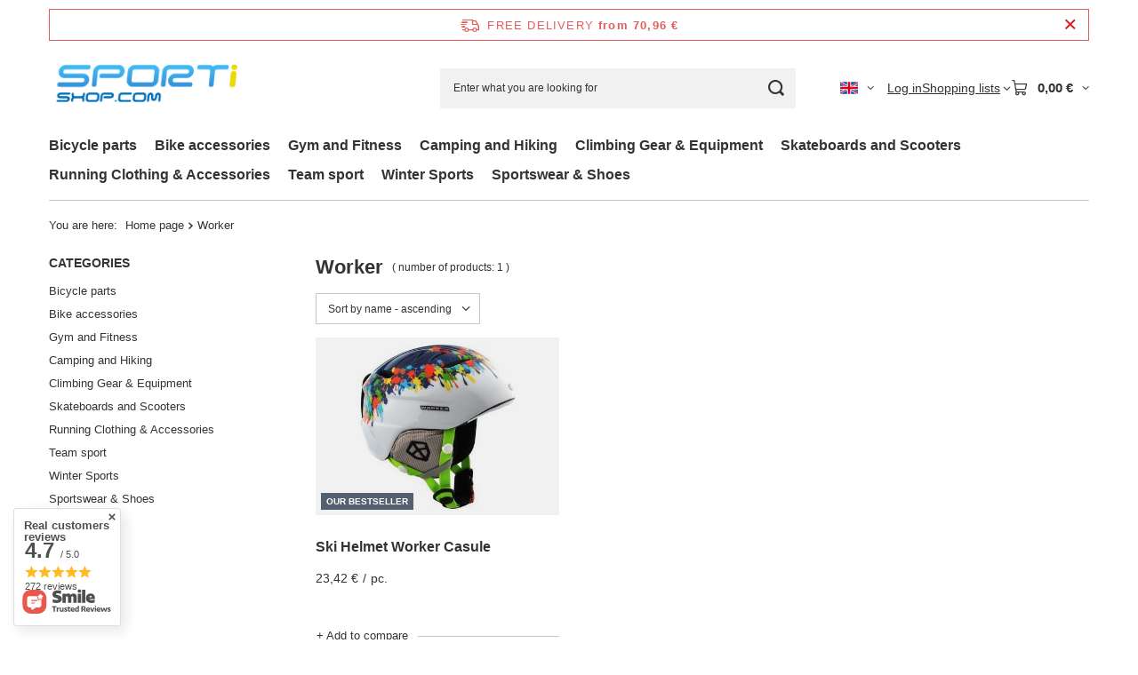

--- FILE ---
content_type: text/html; charset=utf-8
request_url: https://www.sporti-shop.com/firm-eng-1499851627-Worker.html
body_size: 21094
content:
<!DOCTYPE html>
<html lang="en" class="--freeShipping --vat --gross " ><head><link rel="preload" as="image" fetchpriority="high" media="(max-width: 420px)" href="/hpeciai/c97277319f16ad8acb7802ac4b1b38e3/eng_is_Ski-Helmet-Worker-Casule-59575jpg"><link rel="preload" as="image" fetchpriority="high" media="(min-width: 420.1px)" href="/hpeciai/77d9676c959f506c7065f0966d3c1bb4/eng_il_Ski-Helmet-Worker-Casule-59575jpg"><meta name="viewport" content="initial-scale = 1.0, maximum-scale = 5.0, width=device-width, viewport-fit=cover"><meta http-equiv="Content-Type" content="text/html; charset=utf-8"><meta http-equiv="X-UA-Compatible" content="IE=edge"><title>Best sporting goods brands online</title><meta name="keywords" content="inov8, rockland, nike, kovea, optimus, dartmoor, vivo, cube, sportia, york, scott"><meta name="description" content="Best sporting goods brands online - only at sporti-shop.com"><link rel="icon" href="/gfx/eng/favicon.ico"><meta name="theme-color" content="#546070"><meta name="msapplication-navbutton-color" content="#546070"><meta name="apple-mobile-web-app-status-bar-style" content="#546070"><link rel="stylesheet" type="text/css" href="/gfx/eng/search_style.css.gzip?r=1765442197"><script>var app_shop={urls:{prefix:'data="/gfx/'.replace('data="', '')+'eng/',graphql:'/graphql/v1/'},vars:{meta:{viewportContent:'initial-scale = 1.0, maximum-scale = 5.0, width=device-width, viewport-fit=cover'},priceType:'gross',priceTypeVat:true,productDeliveryTimeAndAvailabilityWithBasket:false,geoipCountryCode:'US',fairShopLogo: { enabled: false, image: '/gfx/standards/safe_light.svg'},currency:{id:'EUR',symbol:'€',country:'eu',format:'###,##0.00',beforeValue:false,space:true,decimalSeparator:',',groupingSeparator:' '},language:{id:'eng',symbol:'en',name:'English'},omnibus:{enabled:true,rebateCodeActivate:false,hidePercentageDiscounts:false,},},txt:{priceTypeText:' incl. VAT',},fn:{},fnrun:{},files:[],graphql:{}};const getCookieByName=(name)=>{const value=`; ${document.cookie}`;const parts = value.split(`; ${name}=`);if(parts.length === 2) return parts.pop().split(';').shift();return false;};if(getCookieByName('freeeshipping_clicked')){document.documentElement.classList.remove('--freeShipping');}if(getCookieByName('rabateCode_clicked')){document.documentElement.classList.remove('--rabateCode');}function hideClosedBars(){const closedBarsArray=JSON.parse(localStorage.getItem('closedBars'))||[];if(closedBarsArray.length){const styleElement=document.createElement('style');styleElement.textContent=`${closedBarsArray.map((el)=>`#${el}`).join(',')}{display:none !important;}`;document.head.appendChild(styleElement);}}hideClosedBars();</script><meta name="robots" content="index,follow"><meta name="rating" content="general"><meta name="Author" content="sporti.pl Sp. z o.o. based on IdoSell - the best online selling solutions for your e-store (www.idosell.com/shop).">
<!-- Begin LoginOptions html -->

<style>
#client_new_social .service_item[data-name="service_Apple"]:before, 
#cookie_login_social_more .service_item[data-name="service_Apple"]:before,
.oscop_contact .oscop_login__service[data-service="Apple"]:before {
    display: block;
    height: 2.6rem;
    content: url('/gfx/standards/apple.svg?r=1743165583');
}
.oscop_contact .oscop_login__service[data-service="Apple"]:before {
    height: auto;
    transform: scale(0.8);
}
#client_new_social .service_item[data-name="service_Apple"]:has(img.service_icon):before,
#cookie_login_social_more .service_item[data-name="service_Apple"]:has(img.service_icon):before,
.oscop_contact .oscop_login__service[data-service="Apple"]:has(img.service_icon):before {
    display: none;
}
</style>

<!-- End LoginOptions html -->

<!-- Open Graph -->
<meta property="og:type" content="website"><meta property="og:url" content="https://www.sporti-shop.com/firm-eng-1499851627-Worker.html
"><meta property="og:title" content="Best sporting goods brands online"><meta property="og:description" content="Best sporting goods brands online - only at sporti-shop.com"><meta property="og:site_name" content="sporti.pl Sp. z o.o."><meta property="og:locale" content="en_GB"><meta property="og:locale:alternate" content="de_DE"><meta property="og:image" content="https://www.sporti-shop.com/hpeciai/8f879554aa869e801ce6ef5bab505aac/pol_pl_Kask-narciarski-Worker-Casule-59575_1.jpg"><meta property="og:image:width" content="540"><meta property="og:image:height" content="540"><link rel="manifest" href="https://www.sporti-shop.com/data/include/pwa/6/manifest.json?t=3"><meta name="apple-mobile-web-app-capable" content="yes"><meta name="apple-mobile-web-app-status-bar-style" content="black"><meta name="apple-mobile-web-app-title" content="www.sporti-shop.com"><link rel="apple-touch-icon" href="/data/include/pwa/6/icon-128.png"><link rel="apple-touch-startup-image" href="/data/include/pwa/6/logo-512.png" /><meta name="msapplication-TileImage" content="/data/include/pwa/6/icon-144.png"><meta name="msapplication-TileColor" content="#2F3BA2"><meta name="msapplication-starturl" content="/"><script type="application/javascript">var _adblock = true;</script><script async src="/data/include/advertising.js"></script><script type="application/javascript">var statusPWA = {
                online: {
                    txt: "Connected to the Internet",
                    bg: "#5fa341"
                },
                offline: {
                    txt: "No Internet connection",
                    bg: "#eb5467"
                }
            }</script><script async type="application/javascript" src="/ajax/js/pwa_online_bar.js?v=1&r=6"></script>
<!-- End Open Graph -->

<link rel="canonical" href="https://www.sporti-shop.com/firm-eng-1499851627-Worker.html" />
<link rel="alternate" hreflang="de" href="https://www.sporti-shop.com/firm-ger-1499851627-Worker.html" />
<link rel="alternate" hreflang="en" href="https://www.sporti-shop.com/firm-eng-1499851627-Worker.html" />

<!-- Begin additional html or js -->


<!--187|6|93-->
<html>
	<head>
		<meta name="msvalidate.01" content="EE2F06D0A54C530C87EB39118ED7F9BB" />
		<title>Your SEO optimized title</title>
	</head>
<!--188|6|94-->
<meta name="google-site-verification" content="1eHdryJzNDq90qPgO1vf5n1WlDMCC8GBYQkYxQS3Za4" />

<!-- End additional html or js -->
<script type="text/javascript" src="/expressCheckout/smileCheckout.php?v=3"></script><style>express-checkout:not(:defined){-webkit-appearance:none;background:0 0;display:block !important;outline:0;width:100%;min-height:48px;position:relative}</style></head><body><div id="container" class="search_page container max-width-1200"><header class=""><script class="ajaxLoad">app_shop.vars.vat_registered="true";app_shop.vars.currency_format="###,##0.00";app_shop.vars.currency_before_value=false;app_shop.vars.currency_space=true;app_shop.vars.symbol="€";app_shop.vars.id="EUR";app_shop.vars.baseurl="http://www.sporti-shop.com/";app_shop.vars.sslurl="https://www.sporti-shop.com/";app_shop.vars.curr_url="%2Ffirm-eng-1499851627-Worker.html";var currency_decimal_separator=',';var currency_grouping_separator=' ';app_shop.vars.blacklist_extension=["exe","com","swf","js","php"];app_shop.vars.blacklist_mime=["application/javascript","application/octet-stream","message/http","text/javascript","application/x-deb","application/x-javascript","application/x-shockwave-flash","application/x-msdownload"];app_shop.urls.contact="/contact-eng.html";</script><div id="viewType" style="display:none"></div><div id="menu_skip" class="menu_skip"><a href="#layout" class="btn --outline --medium menu_skip__link --layout">Skip to page content</a><a href="#menu_categories" class="btn --outline --medium menu_skip__link --menu">Go to category</a></div><div id="freeShipping" class="freeShipping"><span class="freeShipping__info">Free delivery</span><strong class="freeShipping__val">
				from 
				70,96 €</strong><a href="" class="freeShipping__close" aria-label="Close information bar"></a></div><div id="logo" class="d-flex align-items-center"><a href="http://www.sporti-shop.com" target="_self" aria-label="Shop logo"><img src="/data/gfx/mask/eng/logo_6_big.png" alt="" width="239" height="99"></a></div><form action="https://www.sporti-shop.com/search.php" method="get" id="menu_search" class="menu_search"><a href="#showSearchForm" class="menu_search__mobile" aria-label="Search"></a><div class="menu_search__block"><div class="menu_search__item --input"><input class="menu_search__input" type="text" name="text" autocomplete="off" placeholder="Enter what you are looking for" aria-label="Enter what you are looking for"><button class="menu_search__submit" type="submit" aria-label="Search"></button></div><div class="menu_search__item --results search_result"></div></div></form><div id="menu_top" class="menu_top"><div id="menu_settings" class="align-items-center justify-content-center justify-content-lg-end"><div class="open_trigger hover__wrapper --hover_touch" tabindex="0" aria-label="Click to change language, currency, delivery country"><span class="d-none d-md-inline-block flag flag_eng"></span><i class="icon-angle-down d-none d-md-inline-block"></i><form class="hover__element --right" action="https://www.sporti-shop.com/settings.php" method="post"><ul><li><div class="form-group"><span class="menu_settings_lang_label">Language</span><div class="radio"><label><input type="radio" name="lang" checked value="eng"><span class="flag flag_eng"></span><span>en</span></label></div><div class="radio"><label><input type="radio" name="lang" value="ger"><span class="flag flag_ger"></span><span>de</span></label></div></div></li><li><div class="form-group"><span for="menu_settings_curr">Prices in</span><div class="select-after"><select class="form-control" name="curr" id="menu_settings_curr" aria-label="Prices in"><option value="EUR" selected>€</option><option value="GBP">£ (1 € = 0.8702£)
																</option><option value="USD">$ (1 € = 1.1727$)
																</option><option value="CAD">Can$ (1 € = 1.6214Can$)
																</option><option value="MXN">Mex$ (1 € = 17.2076Mex$)
																</option><option value="SEK">Sk (1 € = 10.7307Sk)
																</option><option value="HUF">Ft (1 € = 3.8544Ft)
																</option></select></div></div><div class="form-group"><span for="menu_settings_country">Country of collecting the order</span><div class="select-after"><select class="form-control" name="country" id="menu_settings_country" aria-label="Country of collecting the order"><option value="1143020001">Albania</option><option value="1143020004">Algieria</option><option value="1143020005">Andorra</option><option value="1143020012">Argentina</option><option value="1143020013">Armenia</option><option value="1143020015">Australia</option><option value="1143020016">Austria</option><option value="1143020027">Belarus</option><option value="1143020022">Belgium</option><option value="1143020029">Bosnia and Herzegovina</option><option value="1143020031">Brazil</option><option value="1143020045">British Virgin Islands</option><option value="1143020033">Bulgaria</option><option value="1143020094">Cameroon</option><option value="1143020095">Canada</option><option value="1143020167">Cape Verde</option><option value="1143020036">Chile</option><option value="1143020037">China</option><option value="1143020223">Christmas Island</option><option value="1143020101">Colombia</option><option value="1143020107">Costa Rica</option><option value="1143020038">Croatia</option><option value="1143020040">Cyprus</option><option value="1143020041">Czech Republic</option><option value="1143020042">Denmark</option><option value="1143020048">Egypt</option><option value="1143020175">El Salvador</option><option value="1143020051">Estonia</option><option value="1143020056">Finland</option><option value="1143020057">France</option><option value="1143020065">Georgia</option><option value="1143020143">Germany</option><option value="1143020061">Gibraltar</option><option value="1143020062">Greece</option><option value="1143020064">Greenland</option><option value="1143020066">Guam</option><option value="1170044709">Guernsey</option><option value="1143020078">Hong Kong</option><option value="1143020217">Hungary</option><option value="1143020084">Iceland</option><option value="1143020079">India</option><option value="1143020081">Iraq</option><option value="1143020083">Ireland</option><option value="1143020127">Isle of Man</option><option value="1143020220">Italy</option><option value="1143020085">Izrael</option><option value="1143020086">Jamaica</option><option value="1143020087">Japan</option><option value="1143020089">Jersey</option><option value="1143020097">Kazakhstan</option><option value="1143020118">Latvia</option><option value="1143020115">Liechtenstein</option><option value="1143020116">Lithuania</option><option value="1143020117">Luxembourg</option><option value="1143020119">Macedonia</option><option value="1143020126">Malta</option><option value="1143020133">Mexico</option><option value="1143020134">Moldova</option><option value="1143020135">Monaco</option><option value="1170044701">Montenegro</option><option value="1143020142">Nepal</option><option value="1143020076">Netherlands</option><option value="1143020150">New Caledonia</option><option value="1143020151">New Zealand</option><option value="1143020145">Nigeria</option><option value="1143020148">Norfolk</option><option value="1143020149">Norway</option><option value="1143020156">Panama</option><option value="1143020158">Paraguay</option><option value="1143020159">Peru</option><option selected value="1143020003">Poland</option><option value="1143020163">Portugal</option><option value="1143020162">Puerto Rico</option><option value="1143020096">Qatar</option><option value="1143020165">Republic of South Africa</option><option value="1143020169">Romania</option><option value="1143020177">San Marino</option><option value="1143020011">Saudi Arabia</option><option value="1143020178">Senegal</option><option value="1170044700">Serbia</option><option value="1143020181">Singapore</option><option value="1143020182">Slovakia</option><option value="1143020183">Slovenia</option><option value="1170044713">South Georgia and the South Sandwich Islands</option><option value="1143020106">South Korea</option><option value="1143020075">Spain</option><option value="1143020193">Sweden</option><option value="1143020192">Switzerland</option><option value="1143020197">Taiwan</option><option value="1143020205">Turkey</option><option value="1143020210">Ukraine</option><option value="1143020218">United Kingdom</option><option value="1143020186">United States</option><option value="1143020211">Uruguay</option><option value="1143020215">Vatican City</option></select></div></div></li><li class="buttons"><button class="btn --solid --large" type="submit">
									Apply changes
								</button></li></ul></form></div></div><div class="account_links"><a class="account_links__item" href="https://www.sporti-shop.com/login.php"><span class="account_links__text --logged-out">Log in</span></a></div><div class="shopping_list_top hover__wrapper" data-empty="true"><a href="https://www.sporti-shop.com/en/shoppinglist/" class="wishlist_link slt_link --empty" aria-label="Shopping lists"><span class="slt_link__text">Shopping lists</span></a><div class="slt_lists hover__element"><ul class="slt_lists__nav"><li class="slt_lists__nav_item" data-list_skeleton="true" data-list_id="true" data-shared="true"><a href="#" class="slt_lists__nav_link" data-list_href="true"><span class="slt_lists__nav_name" data-list_name="true"></span><span class="slt_lists__count" data-list_count="true">0</span></a></li><li class="slt_lists__nav_item --empty"><a class="slt_lists__nav_link --empty" href="https://www.sporti-shop.com/en/shoppinglist/"><span class="slt_lists__nav_name" data-list_name="true">Shopping list</span><span class="slt_lists__count" data-list_count="true">0</span></a></li></ul></div></div><div id="menu_basket" class="top_basket hover__wrapper --skeleton --mobile_hide"><a class="top_basket__sub" title="Go to cart" href="/basketedit.php" aria-label="Value: 0,00 €"><span class="badge badge-info"></span><strong class="top_basket__price">0,00 €</strong></a><div class="top_basket__express_checkout_container"><express-checkout type="basket"></express-checkout></div><script>
        app_shop.vars.cache_html = true;
      </script><div class="top_basket__details hover__element --skeleton"><div class="top_basket__skeleton --name"></div><div class="top_basket__skeleton --product"></div><div class="top_basket__skeleton --product"></div><div class="top_basket__skeleton --product --last"></div><div class="top_basket__skeleton --sep"></div><div class="top_basket__skeleton --summary"></div></div></div><template id="top_basket_product"><div class="top_basket__product"><a class="top_basket__img" title=""><picture><source type="image/webp" srcset=""></source><img src="" alt=""></picture></a><a class="top_basket__link" title=""></a><div class="top_basket__prices"><span class="top_basket__price"></span><span class="top_basket__unit"></span><span class="top_basket__vat"></span></div></div></template><template id="top_basket_summary"><div class="top_basket__summary_shipping_free"><span class="top_basket__summary_label --freeshipping_limit">For free delivery is missing <span class="top_basket__summary_value"></span></span><span class="progress_bar"><span class="progress_bar__value"></span></span></div><div class="top_basket__summary_item --worth"><span class="top_basket__summary_label">Order value:</span><b class="top_basket__summary_value"></b></div><div class="top_basket__summary_item --shipping"><span class="top_basket__summary_label">Delivery cost:</span><b class="top_basket__summary_value"></b></div><div class="top_basket__buttons"><a class="btn --solid --large" data-ec-class="btn --outline --large" title="Go to cart" href="/basketedit.php">
        Go to cart
      </a><div id="top_basket__express_checkout_placeholder"></div></div></template><template id="top_basket_details"><div class="top_basket__details hover__element"><div class="top_basket__details_sub"><div class="headline"><span class="headline__name">Your cart (<span class="top_basket__count"></span>)</span></div><div class="top_basket__products"></div><div class="top_basket__summary"></div></div></div></template></div><nav id="menu_categories" class="wide" aria-label="Main categories"><button type="button" class="navbar-toggler" aria-label="Menu"><i class="icon-reorder"></i></button><div class="navbar-collapse" id="menu_navbar"><ul class="navbar-nav mx-md-n2"><li class="nav-item"><span class="nav-link-wrapper"><a  href="/eng_m_Bicycle-parts-6686.html" target="_self" title="Bicycle parts" class="nav-link --l1" >Bicycle parts</a><button class="nav-link-expand" type="button" aria-label="Bicycle parts, Menu"></button></span><ul class="navbar-subnav"><li class="nav-header"><a href="#backLink" class="nav-header__backLink" aria-label="Back"><i class="icon-angle-left"></i></a><a  href="/eng_m_Bicycle-parts-6686.html" target="_self" title="Bicycle parts" class="nav-link --l1" >Bicycle parts</a></li><li class="nav-item"><a  href="/eng_m_Bicycle-parts_Pedals-6702.html" target="_self" title="Pedals" class="nav-link --l2" >Pedals</a><ul class="navbar-subsubnav"><li class="nav-header"><a href="#backLink" class="nav-header__backLink" aria-label="Back"><i class="icon-angle-left"></i></a><a  href="/eng_m_Bicycle-parts_Pedals-6702.html" target="_self" title="Pedals" class="nav-link --l2" >Pedals</a></li><li class="nav-item"><a  href="/eng_m_Bicycle-parts_Pedals_Pedals-6792.html" target="_self" title="Pedals" class="nav-link --l3" >Pedals</a></li></ul></li><li class="nav-item empty"><a  href="/eng_m_Bicycle-parts_Wheels-6706.html" target="_self" title="Wheels" class="nav-link --l2" >Wheels</a></li><li class="nav-item"><a  href="/eng_m_Bicycle-parts_Cranksets-6707.html" target="_self" title="Cranksets" class="nav-link --l2" >Cranksets</a><ul class="navbar-subsubnav"><li class="nav-header"><a href="#backLink" class="nav-header__backLink" aria-label="Back"><i class="icon-angle-left"></i></a><a  href="/eng_m_Bicycle-parts_Cranksets-6707.html" target="_self" title="Cranksets" class="nav-link --l2" >Cranksets</a></li><li class="nav-item"><a  href="/eng_m_Bicycle-parts_Cranksets_Bottom-Brackets-6798.html" target="_self" title="Bottom Brackets" class="nav-link --l3" >Bottom Brackets</a></li></ul></li><li class="nav-item"><a  href="/eng_m_Bicycle-parts_Chains-6708.html" target="_self" title="Chains" class="nav-link --l2" >Chains</a><ul class="navbar-subsubnav"><li class="nav-header"><a href="#backLink" class="nav-header__backLink" aria-label="Back"><i class="icon-angle-left"></i></a><a  href="/eng_m_Bicycle-parts_Chains-6708.html" target="_self" title="Chains" class="nav-link --l2" >Chains</a></li><li class="nav-item"><a  href="/eng_m_Bicycle-parts_Chains_Chains-6799.html" target="_self" title="Chains" class="nav-link --l3" >Chains</a></li><li class="nav-item"><a  href="/eng_m_Bicycle-parts_Chains_Chain-Connectors-6800.html" target="_self" title="Chain Connectors" class="nav-link --l3" >Chain Connectors</a></li></ul></li><li class="nav-item"><a  href="/eng_m_Bicycle-parts_Cassettes-and-Freewheels-6709.html" target="_self" title="Cassettes and Freewheels" class="nav-link --l2" >Cassettes and Freewheels</a><ul class="navbar-subsubnav"><li class="nav-header"><a href="#backLink" class="nav-header__backLink" aria-label="Back"><i class="icon-angle-left"></i></a><a  href="/eng_m_Bicycle-parts_Cassettes-and-Freewheels-6709.html" target="_self" title="Cassettes and Freewheels" class="nav-link --l2" >Cassettes and Freewheels</a></li><li class="nav-item"><a  href="/eng_m_Bicycle-parts_Cassettes-and-Freewheels_Cassettes-6802.html" target="_self" title="Cassettes" class="nav-link --l3" >Cassettes</a></li></ul></li><li class="nav-item"><a  href="/eng_m_Bicycle-parts_Tubes-6712.html" target="_self" title="Tubes" class="nav-link --l2" >Tubes</a><ul class="navbar-subsubnav"><li class="nav-header"><a href="#backLink" class="nav-header__backLink" aria-label="Back"><i class="icon-angle-left"></i></a><a  href="/eng_m_Bicycle-parts_Tubes-6712.html" target="_self" title="Tubes" class="nav-link --l2" >Tubes</a></li><li class="nav-item"><a  href="/eng_m_Bicycle-parts_Tubes_26-7037.html" target="_self" title="26"" class="nav-link --l3" >26"</a></li><li class="nav-item"><a  href="/eng_m_Bicycle-parts_Tubes_28-700c-7038.html" target="_self" title="28" (700c)" class="nav-link --l3" >28" (700c)</a></li><li class="nav-item"><a  href="/eng_m_Bicycle-parts_Tubes_Patch-kits-7041.html" target="_self" title="Patch kits" class="nav-link --l3" >Patch kits</a></li><li class="nav-item"><a  href="/eng_m_Bicycle-parts_Tubes_29-7170.html" target="_self" title="29"" class="nav-link --l3" >29"</a></li><li class="nav-item"><a  href="/eng_m_Bicycle-parts_Tubes_24-7225.html" target="_self" title="24"" class="nav-link --l3" >24"</a></li><li class="nav-item"><a  href="/eng_m_Bicycle-parts_Tubes_27-5-7279.html" target="_self" title="27,5"" class="nav-link --l3" >27,5"</a></li></ul></li><li class="nav-item"><a  href="/eng_m_Bicycle-parts_Grips-and-Bar-Tapes-6718.html" target="_self" title="Grips and Bar Tapes" class="nav-link --l2" >Grips and Bar Tapes</a><ul class="navbar-subsubnav"><li class="nav-header"><a href="#backLink" class="nav-header__backLink" aria-label="Back"><i class="icon-angle-left"></i></a><a  href="/eng_m_Bicycle-parts_Grips-and-Bar-Tapes-6718.html" target="_self" title="Grips and Bar Tapes" class="nav-link --l2" >Grips and Bar Tapes</a></li><li class="nav-item"><a  href="/eng_m_Bicycle-parts_Grips-and-Bar-Tapes_Grips-6805.html" target="_self" title="Grips" class="nav-link --l3" >Grips</a></li></ul></li><li class="nav-item empty"><a  href="/eng_m_Bicycle-parts_Miscellaneous-6719.html" target="_self" title="Miscellaneous" class="nav-link --l2" >Miscellaneous</a></li><li class="nav-item"><a  href="/eng_m_Bicycle-parts_Brakes-6720.html" target="_self" title="Brakes" class="nav-link --l2" >Brakes</a><ul class="navbar-subsubnav"><li class="nav-header"><a href="#backLink" class="nav-header__backLink" aria-label="Back"><i class="icon-angle-left"></i></a><a  href="/eng_m_Bicycle-parts_Brakes-6720.html" target="_self" title="Brakes" class="nav-link --l2" >Brakes</a></li><li class="nav-item"><a  href="/eng_m_Bicycle-parts_Brakes_Rim-Brakes-6808.html" target="_self" title="Rim Brakes" class="nav-link --l3" >Rim Brakes</a></li><li class="nav-item"><a  href="/eng_m_Bicycle-parts_Brakes_Disc-Brakes-6809.html" target="_self" title="Disc Brakes" class="nav-link --l3" >Disc Brakes</a></li></ul></li><li class="nav-item empty"><a  href="/eng_m_Bicycle-parts_Tyres-6997.html" target="_self" title="Tyres" class="nav-link --l2" >Tyres</a></li><li class="nav-item"><a  href="/eng_m_Bicycle-parts_Handlebars-and-Stems-7080.html" target="_self" title="Handlebars and Stems" class="nav-link --l2" >Handlebars and Stems</a><ul class="navbar-subsubnav"><li class="nav-header"><a href="#backLink" class="nav-header__backLink" aria-label="Back"><i class="icon-angle-left"></i></a><a  href="/eng_m_Bicycle-parts_Handlebars-and-Stems-7080.html" target="_self" title="Handlebars and Stems" class="nav-link --l2" >Handlebars and Stems</a></li><li class="nav-item"><a  href="/eng_m_Bicycle-parts_Handlebars-and-Stems_Stems-7082.html" target="_self" title="Stems" class="nav-link --l3" >Stems</a></li></ul></li><li class="nav-item"><a  href="/eng_m_Bicycle-parts_Saddles-7088.html" target="_self" title="Saddles" class="nav-link --l2" >Saddles</a><ul class="navbar-subsubnav"><li class="nav-header"><a href="#backLink" class="nav-header__backLink" aria-label="Back"><i class="icon-angle-left"></i></a><a  href="/eng_m_Bicycle-parts_Saddles-7088.html" target="_self" title="Saddles" class="nav-link --l2" >Saddles</a></li><li class="nav-item"><a  href="/eng_m_Bicycle-parts_Saddles_ATB-7089.html" target="_self" title="ATB" class="nav-link --l3" >ATB</a></li><li class="nav-item"><a  href="/eng_m_Bicycle-parts_Saddles_Racing-7091.html" target="_self" title="Racing" class="nav-link --l3" >Racing</a></li><li class="nav-item"><a  href="/eng_m_Bicycle-parts_Saddles_Saddle-Covers-7092.html" target="_self" title="Saddle Covers" class="nav-link --l3" >Saddle Covers</a></li></ul></li><li class="nav-item"><a  href="/eng_m_Bicycle-parts_Cables-and-Housing-7093.html" target="_self" title="Cables and Housing" class="nav-link --l2" >Cables and Housing</a><ul class="navbar-subsubnav"><li class="nav-header"><a href="#backLink" class="nav-header__backLink" aria-label="Back"><i class="icon-angle-left"></i></a><a  href="/eng_m_Bicycle-parts_Cables-and-Housing-7093.html" target="_self" title="Cables and Housing" class="nav-link --l2" >Cables and Housing</a></li><li class="nav-item"><a  href="/eng_m_Bicycle-parts_Cables-and-Housing_Cable-Cap-Ends-7289.html" target="_self" title="Cable Cap Ends" class="nav-link --l3" >Cable Cap Ends</a></li></ul></li></ul></li><li class="nav-item"><span class="nav-link-wrapper"><a  href="/eng_m_Bike-accessories-6687.html" target="_self" title="Bike accessories" class="nav-link --l1" >Bike accessories</a><button class="nav-link-expand" type="button" aria-label="Bike accessories, Menu"></button></span><ul class="navbar-subnav"><li class="nav-header"><a href="#backLink" class="nav-header__backLink" aria-label="Back"><i class="icon-angle-left"></i></a><a  href="/eng_m_Bike-accessories-6687.html" target="_self" title="Bike accessories" class="nav-link --l1" >Bike accessories</a></li><li class="nav-item"><a  href="/eng_m_Bike-accessories_Tools-and-Lubricants-6721.html" target="_self" title="Tools and Lubricants" class="nav-link --l2" >Tools and Lubricants</a><ul class="navbar-subsubnav"><li class="nav-header"><a href="#backLink" class="nav-header__backLink" aria-label="Back"><i class="icon-angle-left"></i></a><a  href="/eng_m_Bike-accessories_Tools-and-Lubricants-6721.html" target="_self" title="Tools and Lubricants" class="nav-link --l2" >Tools and Lubricants</a></li><li class="nav-item"><a  href="/eng_m_Bike-accessories_Tools-and-Lubricants_Tools-6815.html" target="_self" title="Tools" class="nav-link --l3" >Tools</a></li><li class="nav-item"><a  href="/eng_m_Bike-accessories_Tools-and-Lubricants_Lubricants-and-Oil-6816.html" target="_self" title="Lubricants and Oil" class="nav-link --l3" >Lubricants and Oil</a></li><li class="nav-item"><a  href="/eng_m_Bike-accessories_Tools-and-Lubricants_Maintenance-6817.html" target="_self" title="Maintenance" class="nav-link --l3" >Maintenance</a></li></ul></li><li class="nav-item"><a  href="/eng_m_Bike-accessories_Bicycle-Lights-6722.html" target="_self" title="Bicycle Lights" class="nav-link --l2" >Bicycle Lights</a><ul class="navbar-subsubnav"><li class="nav-header"><a href="#backLink" class="nav-header__backLink" aria-label="Back"><i class="icon-angle-left"></i></a><a  href="/eng_m_Bike-accessories_Bicycle-Lights-6722.html" target="_self" title="Bicycle Lights" class="nav-link --l2" >Bicycle Lights</a></li><li class="nav-item"><a  href="/eng_m_Bike-accessories_Bicycle-Lights_Front-Lights-6819.html" target="_self" title="Front Lights" class="nav-link --l3" >Front Lights</a></li><li class="nav-item"><a  href="/eng_m_Bike-accessories_Bicycle-Lights_Rear-Lights-6820.html" target="_self" title="Rear Lights" class="nav-link --l3" >Rear Lights</a></li><li class="nav-item"><a  href="/eng_m_Bike-accessories_Bicycle-Lights_Light-Sets-6822.html" target="_self" title="Light Sets" class="nav-link --l3" >Light Sets</a></li><li class="nav-item"><a  href="/eng_m_Bike-accessories_Bicycle-Lights_Reflectors-6823.html" target="_self" title="Reflectors" class="nav-link --l3" >Reflectors</a></li></ul></li><li class="nav-item"><a  href="/eng_m_Bike-accessories_Pumps-6723.html" target="_self" title="Pumps" class="nav-link --l2" >Pumps</a><ul class="navbar-subsubnav"><li class="nav-header"><a href="#backLink" class="nav-header__backLink" aria-label="Back"><i class="icon-angle-left"></i></a><a  href="/eng_m_Bike-accessories_Pumps-6723.html" target="_self" title="Pumps" class="nav-link --l2" >Pumps</a></li><li class="nav-item"><a  href="/eng_m_Bike-accessories_Pumps_Floor-Pumps-7110.html" target="_self" title="Floor Pumps" class="nav-link --l3" >Floor Pumps</a></li></ul></li><li class="nav-item"><a  href="/eng_m_Bike-accessories_Racks-and-Baskets-6724.html" target="_self" title="Racks and Baskets" class="nav-link --l2" >Racks and Baskets</a><ul class="navbar-subsubnav"><li class="nav-header"><a href="#backLink" class="nav-header__backLink" aria-label="Back"><i class="icon-angle-left"></i></a><a  href="/eng_m_Bike-accessories_Racks-and-Baskets-6724.html" target="_self" title="Racks and Baskets" class="nav-link --l2" >Racks and Baskets</a></li><li class="nav-item"><a  href="/eng_m_Bike-accessories_Racks-and-Baskets_Miscellaneous-6827.html" target="_self" title="Miscellaneous" class="nav-link --l3" >Miscellaneous</a></li></ul></li><li class="nav-item"><a  href="/eng_m_Bike-accessories_Bike-Bags-6728.html" target="_self" title="Bike Bags" class="nav-link --l2" >Bike Bags</a><ul class="navbar-subsubnav"><li class="nav-header"><a href="#backLink" class="nav-header__backLink" aria-label="Back"><i class="icon-angle-left"></i></a><a  href="/eng_m_Bike-accessories_Bike-Bags-6728.html" target="_self" title="Bike Bags" class="nav-link --l2" >Bike Bags</a></li><li class="nav-item"><a  href="/eng_m_Bike-accessories_Bike-Bags_Backpacks-6828.html" target="_self" title="Backpacks" class="nav-link --l3" >Backpacks</a></li><li class="nav-item"><a  href="/eng_m_Bike-accessories_Bike-Bags_Bike-Covers-7097.html" target="_self" title="Bike Covers" class="nav-link --l3" >Bike Covers</a></li><li class="nav-item"><a  href="/eng_m_Bike-accessories_Bike-Bags_Rack-Bags-7099.html" target="_self" title="Rack Bags" class="nav-link --l3" >Rack Bags</a></li><li class="nav-item"><a  href="/eng_m_Bike-accessories_Bike-Bags_Frame-Bags-7100.html" target="_self" title="Frame Bags" class="nav-link --l3" >Frame Bags</a></li><li class="nav-item"><a  href="/eng_m_Bike-accessories_Bike-Bags_Saddle-Bags-7101.html" target="_self" title="Saddle Bags" class="nav-link --l3" >Saddle Bags</a></li></ul></li><li class="nav-item empty"><a  href="/eng_m_Bike-accessories_Bladders-7102.html" target="_self" title="Bladders" class="nav-link --l2" >Bladders</a></li><li class="nav-item empty"><a  href="/eng_m_Bike-accessories_Locks-6731.html" target="_self" title="Locks" class="nav-link --l2" >Locks</a></li><li class="nav-item empty"><a  href="/eng_m_Bike-accessories_Miscellaneous-6733.html" target="_self" title="Miscellaneous" class="nav-link --l2" >Miscellaneous</a></li><li class="nav-item empty"><a  href="/eng_m_Bike-accessories_Kickstands-6734.html" target="_self" title="Kickstands" class="nav-link --l2" >Kickstands</a></li><li class="nav-item"><a  href="/eng_m_Bike-accessories_Bottles-and-Bottle-Cages-6735.html" target="_self" title="Bottles and Bottle Cages" class="nav-link --l2" >Bottles and Bottle Cages</a><ul class="navbar-subsubnav"><li class="nav-header"><a href="#backLink" class="nav-header__backLink" aria-label="Back"><i class="icon-angle-left"></i></a><a  href="/eng_m_Bike-accessories_Bottles-and-Bottle-Cages-6735.html" target="_self" title="Bottles and Bottle Cages" class="nav-link --l2" >Bottles and Bottle Cages</a></li><li class="nav-item"><a  href="/eng_m_Bike-accessories_Bottles-and-Bottle-Cages_Bottles-6830.html" target="_self" title="Bottles" class="nav-link --l3" >Bottles</a></li></ul></li><li class="nav-item empty"><a  href="/eng_m_Bike-accessories_Bike-Mirrors-6736.html" target="_self" title="Bike Mirrors" class="nav-link --l2" >Bike Mirrors</a></li><li class="nav-item empty"><a  href="/eng_m_Bike-accessories_Bike-Trailers-7141.html" target="_self" title="Bike Trailers" class="nav-link --l2" >Bike Trailers</a></li><li class="nav-item empty"><a  href="/eng_m_Bike-accessories_Car-Racks-7267.html" target="_self" title="Car Racks" class="nav-link --l2" >Car Racks</a></li></ul></li><li class="nav-item"><span class="nav-link-wrapper"><a  href="/eng_m_Gym-and-Fitness-6690.html" target="_self" title="Gym and Fitness" class="nav-link --l1" >Gym and Fitness</a><button class="nav-link-expand" type="button" aria-label="Gym and Fitness, Menu"></button></span><ul class="navbar-subnav"><li class="nav-header"><a href="#backLink" class="nav-header__backLink" aria-label="Back"><i class="icon-angle-left"></i></a><a  href="/eng_m_Gym-and-Fitness-6690.html" target="_self" title="Gym and Fitness" class="nav-link --l1" >Gym and Fitness</a></li><li class="nav-item"><a  href="/eng_m_Gym-and-Fitness_Nutrition-6745.html" target="_self" title="Nutrition" class="nav-link --l2" >Nutrition</a><ul class="navbar-subsubnav"><li class="nav-header"><a href="#backLink" class="nav-header__backLink" aria-label="Back"><i class="icon-angle-left"></i></a><a  href="/eng_m_Gym-and-Fitness_Nutrition-6745.html" target="_self" title="Nutrition" class="nav-link --l2" >Nutrition</a></li><li class="nav-item"><a  href="/eng_m_Gym-and-Fitness_Nutrition_Amino-Acids-6854.html" target="_self" title="Amino Acids" class="nav-link --l3" >Amino Acids</a></li></ul></li><li class="nav-item"><a  href="/eng_m_Gym-and-Fitness_Exercise-Equipment-6746.html" target="_self" title="Exercise Equipment" class="nav-link --l2" >Exercise Equipment</a><ul class="navbar-subsubnav"><li class="nav-header"><a href="#backLink" class="nav-header__backLink" aria-label="Back"><i class="icon-angle-left"></i></a><a  href="/eng_m_Gym-and-Fitness_Exercise-Equipment-6746.html" target="_self" title="Exercise Equipment" class="nav-link --l2" >Exercise Equipment</a></li><li class="nav-item"><a  href="/eng_m_Gym-and-Fitness_Exercise-Equipment_Weight-Plates-6868.html" target="_self" title="Weight Plates" class="nav-link --l3" >Weight Plates</a></li><li class="nav-item"><a  href="/eng_m_Gym-and-Fitness_Exercise-Equipment_Dumbbells-6870.html" target="_self" title="Dumbbells" class="nav-link --l3" >Dumbbells</a></li><li class="nav-item"><a  href="/eng_m_Gym-and-Fitness_Exercise-Equipment_Exercise-Mats-6879.html" target="_self" title="Exercise Mats" class="nav-link --l3" >Exercise Mats</a></li><li class="nav-item"><a  href="/eng_m_Gym-and-Fitness_Exercise-Equipment_Miscellaneous-6880.html" target="_self" title="Miscellaneous" class="nav-link --l3" >Miscellaneous</a></li><li class="nav-item"><a  href="/eng_m_Gym-and-Fitness_Exercise-Equipment_Fit-Balls-6884.html" target="_self" title="Fit Balls" class="nav-link --l3" >Fit Balls</a></li><li class="nav-item"><a  href="/eng_m_Gym-and-Fitness_Exercise-Equipment_Crossfit-7270.html" target="_self" title="Crossfit" class="nav-link --l3" >Crossfit</a></li><li class="nav-item"><a  href="/eng_m_Gym-and-Fitness_Exercise-Equipment_Wall-Bars-7448.html" target="_self" title="Wall Bars" class="nav-link --l3" >Wall Bars</a></li></ul></li><li class="nav-item"><a  href="/eng_m_Gym-and-Fitness_Jogging-7281.html" target="_self" title="Jogging" class="nav-link --l2" >Jogging</a><ul class="navbar-subsubnav"><li class="nav-header"><a href="#backLink" class="nav-header__backLink" aria-label="Back"><i class="icon-angle-left"></i></a><a  href="/eng_m_Gym-and-Fitness_Jogging-7281.html" target="_self" title="Jogging" class="nav-link --l2" >Jogging</a></li><li class="nav-item"><a  href="/eng_m_Gym-and-Fitness_Jogging_Hip-Belts-7283.html" target="_self" title="Hip Belts" class="nav-link --l3" >Hip Belts</a></li></ul></li><li class="nav-item empty"><a  href="/eng_m_Gym-and-Fitness_Shakers-and-Bottles-7305.html" target="_self" title="Shakers and Bottles" class="nav-link --l2" >Shakers and Bottles</a></li></ul></li><li class="nav-item"><span class="nav-link-wrapper"><a  href="/eng_m_Camping-and-Hiking-6691.html" target="_self" title="Camping and Hiking" class="nav-link --l1" >Camping and Hiking</a><button class="nav-link-expand" type="button" aria-label="Camping and Hiking, Menu"></button></span><ul class="navbar-subnav"><li class="nav-header"><a href="#backLink" class="nav-header__backLink" aria-label="Back"><i class="icon-angle-left"></i></a><a  href="/eng_m_Camping-and-Hiking-6691.html" target="_self" title="Camping and Hiking" class="nav-link --l1" >Camping and Hiking</a></li><li class="nav-item"><a  href="/eng_m_Camping-and-Hiking_Equipment-6749.html" target="_self" title="Equipment" class="nav-link --l2" >Equipment</a><ul class="navbar-subsubnav"><li class="nav-header"><a href="#backLink" class="nav-header__backLink" aria-label="Back"><i class="icon-angle-left"></i></a><a  href="/eng_m_Camping-and-Hiking_Equipment-6749.html" target="_self" title="Equipment" class="nav-link --l2" >Equipment</a></li><li class="nav-item"><a  href="/eng_m_Camping-and-Hiking_Equipment_Mattresses-6897.html" target="_self" title="Mattresses" class="nav-link --l3" >Mattresses</a></li><li class="nav-item"><a  href="/eng_m_Camping-and-Hiking_Equipment_Accessories-6898.html" target="_self" title="Accessories" class="nav-link --l3" >Accessories</a></li><li class="nav-item"><a  href="/eng_m_Camping-and-Hiking_Equipment_Sleeping-Bags-6899.html" target="_self" title="Sleeping Bags" class="nav-link --l3" >Sleeping Bags</a></li><li class="nav-item"><a  href="/eng_m_Camping-and-Hiking_Equipment_Backpacks-6900.html" target="_self" title="Backpacks" class="nav-link --l3" >Backpacks</a></li><li class="nav-item"><a  href="/eng_m_Camping-and-Hiking_Equipment_Tents-6901.html" target="_self" title="Tents" class="nav-link --l3" >Tents</a></li><li class="nav-item"><a  href="/eng_m_Camping-and-Hiking_Equipment_Camp-Kitchen-6902.html" target="_self" title="Camp Kitchen" class="nav-link --l3" >Camp Kitchen</a></li><li class="nav-item"><a  href="/eng_m_Camping-and-Hiking_Equipment_Luggage-Protection-6905.html" target="_self" title="Luggage Protection" class="nav-link --l3" >Luggage Protection</a></li><li class="nav-item"><a  href="/eng_m_Camping-and-Hiking_Equipment_Camp-Cookware-6906.html" target="_self" title="Camp Cookware" class="nav-link --l3" >Camp Cookware</a></li><li class="nav-item"><a  href="/eng_m_Camping-and-Hiking_Equipment_Sleeping-Pads-6908.html" target="_self" title="Sleeping Pads" class="nav-link --l3" >Sleeping Pads</a></li></ul></li><li class="nav-item"><a  href="/eng_m_Camping-and-Hiking_Nordic-Walking-6750.html" target="_self" title="Nordic Walking" class="nav-link --l2" >Nordic Walking</a><ul class="navbar-subsubnav"><li class="nav-header"><a href="#backLink" class="nav-header__backLink" aria-label="Back"><i class="icon-angle-left"></i></a><a  href="/eng_m_Camping-and-Hiking_Nordic-Walking-6750.html" target="_self" title="Nordic Walking" class="nav-link --l2" >Nordic Walking</a></li><li class="nav-item"><a  href="/eng_m_Camping-and-Hiking_Nordic-Walking_Sticks-6909.html" target="_self" title="Sticks" class="nav-link --l3" >Sticks</a></li></ul></li><li class="nav-item"><a  href="/eng_m_Camping-and-Hiking_Beach-Gear-6751.html" target="_self" title="Beach Gear" class="nav-link --l2" >Beach Gear</a><ul class="navbar-subsubnav"><li class="nav-header"><a href="#backLink" class="nav-header__backLink" aria-label="Back"><i class="icon-angle-left"></i></a><a  href="/eng_m_Camping-and-Hiking_Beach-Gear-6751.html" target="_self" title="Beach Gear" class="nav-link --l2" >Beach Gear</a></li><li class="nav-item"><a  href="/eng_m_Camping-and-Hiking_Beach-Gear_Miscellaneous-6913.html" target="_self" title="Miscellaneous" class="nav-link --l3" >Miscellaneous</a></li><li class="nav-item"><a  href="/eng_m_Camping-and-Hiking_Beach-Gear_Life-Jackets-6916.html" target="_self" title="Life Jackets" class="nav-link --l3" >Life Jackets</a></li><li class="nav-item"><a  href="/eng_m_Camping-and-Hiking_Beach-Gear_Beach-Blankets-7019.html" target="_self" title="Beach Blankets" class="nav-link --l3" >Beach Blankets</a></li><li class="nav-item"><a  href="/eng_m_Camping-and-Hiking_Beach-Gear_Pumps-7173.html" target="_self" title="Pumps" class="nav-link --l3" >Pumps</a></li><li class="nav-item"><a  href="/eng_m_Camping-and-Hiking_Beach-Gear_Beach-Tents-7292.html" target="_self" title="Beach Tents" class="nav-link --l3" >Beach Tents</a></li></ul></li><li class="nav-item"><a  href="/eng_m_Camping-and-Hiking_Personal-Care-6752.html" target="_self" title="Personal Care" class="nav-link --l2" >Personal Care</a><ul class="navbar-subsubnav"><li class="nav-header"><a href="#backLink" class="nav-header__backLink" aria-label="Back"><i class="icon-angle-left"></i></a><a  href="/eng_m_Camping-and-Hiking_Personal-Care-6752.html" target="_self" title="Personal Care" class="nav-link --l2" >Personal Care</a></li><li class="nav-item"><a  href="/eng_m_Camping-and-Hiking_Personal-Care_Travel-Towels-6919.html" target="_self" title="Travel Towels" class="nav-link --l3" >Travel Towels</a></li><li class="nav-item"><a  href="/eng_m_Camping-and-Hiking_Personal-Care_Water-Filters-6920.html" target="_self" title="Water Filters" class="nav-link --l3" >Water Filters</a></li><li class="nav-item"><a  href="/eng_m_Camping-and-Hiking_Personal-Care_First-Aid-Kits-7254.html" target="_self" title="First Aid Kits" class="nav-link --l3" >First Aid Kits</a></li><li class="nav-item"><a  href="/eng_m_Camping-and-Hiking_Personal-Care_Miscellaneous-7255.html" target="_self" title="Miscellaneous" class="nav-link --l3" >Miscellaneous</a></li></ul></li><li class="nav-item"><a  href="/eng_m_Camping-and-Hiking_Travel-Accessories-6753.html" target="_self" title="Travel Accessories" class="nav-link --l2" >Travel Accessories</a><ul class="navbar-subsubnav"><li class="nav-header"><a href="#backLink" class="nav-header__backLink" aria-label="Back"><i class="icon-angle-left"></i></a><a  href="/eng_m_Camping-and-Hiking_Travel-Accessories-6753.html" target="_self" title="Travel Accessories" class="nav-link --l2" >Travel Accessories</a></li><li class="nav-item"><a  href="/eng_m_Camping-and-Hiking_Travel-Accessories_Waist-Packs-6923.html" target="_self" title="Waist Packs" class="nav-link --l3" >Waist Packs</a></li><li class="nav-item"><a  href="/eng_m_Camping-and-Hiking_Travel-Accessories_Tables-and-Cots-7177.html" target="_self" title="Tables and Cots" class="nav-link --l3" >Tables and Cots</a></li><li class="nav-item"><a  href="/eng_m_Camping-and-Hiking_Travel-Accessories_Flashlights-7228.html" target="_self" title="Flashlights" class="nav-link --l3" >Flashlights</a></li><li class="nav-item"><a  href="/eng_m_Camping-and-Hiking_Travel-Accessories_Camping-Pillows-7229.html" target="_self" title="Camping Pillows" class="nav-link --l3" >Camping Pillows</a></li></ul></li><li class="nav-item"><a  href="/eng_m_Camping-and-Hiking_Clothes-7449.html" target="_self" title="Clothes" class="nav-link --l2" >Clothes</a><ul class="navbar-subsubnav"><li class="nav-header"><a href="#backLink" class="nav-header__backLink" aria-label="Back"><i class="icon-angle-left"></i></a><a  href="/eng_m_Camping-and-Hiking_Clothes-7449.html" target="_self" title="Clothes" class="nav-link --l2" >Clothes</a></li><li class="nav-item"><a  href="/eng_m_Camping-and-Hiking_Clothes_Socks-7450.html" target="_self" title="Socks" class="nav-link --l3" >Socks</a></li><li class="nav-item"><a  href="/eng_m_Camping-and-Hiking_Clothes_Jackets-7454.html" target="_self" title="Jackets" class="nav-link --l3" >Jackets</a></li></ul></li></ul></li><li class="nav-item"><span class="nav-link-wrapper"><a  href="/eng_m_Climbing-Gear-Equipment-7431.html" target="_self" title="Climbing Gear &amp;amp; Equipment" class="nav-link --l1" >Climbing Gear &amp; Equipment</a><button class="nav-link-expand" type="button" aria-label="Climbing Gear &amp;amp; Equipment, Menu"></button></span><ul class="navbar-subnav"><li class="nav-header"><a href="#backLink" class="nav-header__backLink" aria-label="Back"><i class="icon-angle-left"></i></a><a  href="/eng_m_Climbing-Gear-Equipment-7431.html" target="_self" title="Climbing Gear &amp;amp; Equipment" class="nav-link --l1" >Climbing Gear &amp; Equipment</a></li><li class="nav-item empty"><a  href="/eng_m_Climbing-Gear-Equipment_Equipment-7456.html" target="_self" title="Equipment" class="nav-link --l2" >Equipment</a></li></ul></li><li class="nav-item"><span class="nav-link-wrapper"><a  href="/eng_m_Skateboards-and-Scooters-6693.html" target="_self" title="Skateboards and Scooters" class="nav-link --l1" >Skateboards and Scooters</a><button class="nav-link-expand" type="button" aria-label="Skateboards and Scooters, Menu"></button></span><ul class="navbar-subnav"><li class="nav-header"><a href="#backLink" class="nav-header__backLink" aria-label="Back"><i class="icon-angle-left"></i></a><a  href="/eng_m_Skateboards-and-Scooters-6693.html" target="_self" title="Skateboards and Scooters" class="nav-link --l1" >Skateboards and Scooters</a></li><li class="nav-item"><a  href="/eng_m_Skateboards-and-Scooters_Spare-Parts-7354.html" target="_self" title="Spare Parts" class="nav-link --l2" >Spare Parts</a><ul class="navbar-subsubnav"><li class="nav-header"><a href="#backLink" class="nav-header__backLink" aria-label="Back"><i class="icon-angle-left"></i></a><a  href="/eng_m_Skateboards-and-Scooters_Spare-Parts-7354.html" target="_self" title="Spare Parts" class="nav-link --l2" >Spare Parts</a></li><li class="nav-item"><a  href="/eng_m_Skateboards-and-Scooters_Spare-Parts_Trucks-6757.html" target="_self" title="Trucks" class="nav-link --l3" >Trucks</a></li></ul></li></ul></li><li class="nav-item"><span class="nav-link-wrapper"><a  href="/eng_m_Running-Clothing-Accessories-7460.html" target="_self" title="Running Clothing &amp;amp; Accessories" class="nav-link --l1" >Running Clothing &amp; Accessories</a><button class="nav-link-expand" type="button" aria-label="Running Clothing &amp;amp; Accessories, Menu"></button></span><ul class="navbar-subnav"><li class="nav-header"><a href="#backLink" class="nav-header__backLink" aria-label="Back"><i class="icon-angle-left"></i></a><a  href="/eng_m_Running-Clothing-Accessories-7460.html" target="_self" title="Running Clothing &amp;amp; Accessories" class="nav-link --l1" >Running Clothing &amp; Accessories</a></li><li class="nav-item empty"><a  href="/eng_m_Running-Clothing-Accessories_Backpacks-7462.html" target="_self" title="Backpacks" class="nav-link --l2" >Backpacks</a></li><li class="nav-item empty"><a  href="/eng_m_Running-Clothing-Accessories_Accessories-7465.html" target="_self" title="Accessories" class="nav-link --l2" >Accessories</a></li><li class="nav-item empty"><a  href="/eng_m_Running-Clothing-Accessories_Jackets-7466.html" target="_self" title="Jackets" class="nav-link --l2" >Jackets</a></li></ul></li><li class="nav-item"><span class="nav-link-wrapper"><a  href="/eng_m_Team-sport-6688.html" target="_self" title="Team sport" class="nav-link --l1" >Team sport</a><button class="nav-link-expand" type="button" aria-label="Team sport, Menu"></button></span><ul class="navbar-subnav"><li class="nav-header"><a href="#backLink" class="nav-header__backLink" aria-label="Back"><i class="icon-angle-left"></i></a><a  href="/eng_m_Team-sport-6688.html" target="_self" title="Team sport" class="nav-link --l1" >Team sport</a></li><li class="nav-item"><a  href="/eng_m_Team-sport_Team-Sports-6689.html" target="_self" title="Team Sports" class="nav-link --l2" >Team Sports</a><ul class="navbar-subsubnav"><li class="nav-header"><a href="#backLink" class="nav-header__backLink" aria-label="Back"><i class="icon-angle-left"></i></a><a  href="/eng_m_Team-sport_Team-Sports-6689.html" target="_self" title="Team Sports" class="nav-link --l2" >Team Sports</a></li><li class="nav-item"><a  href="/eng_m_Team-sport_Team-Sports_Basketball-6737.html" target="_self" title="Basketball" class="nav-link --l3" >Basketball</a></li><li class="nav-item"><a  href="/eng_m_Team-sport_Team-Sports_Volleyball-6739.html" target="_self" title="Volleyball" class="nav-link --l3" >Volleyball</a></li></ul></li></ul></li><li class="nav-item"><span class="nav-link-wrapper"><a  href="/eng_m_Winter-Sports-6697.html" target="_self" title="Winter Sports" class="nav-link --l1" >Winter Sports</a><button class="nav-link-expand" type="button" aria-label="Winter Sports, Menu"></button></span><ul class="navbar-subnav"><li class="nav-header"><a href="#backLink" class="nav-header__backLink" aria-label="Back"><i class="icon-angle-left"></i></a><a  href="/eng_m_Winter-Sports-6697.html" target="_self" title="Winter Sports" class="nav-link --l1" >Winter Sports</a></li><li class="nav-item"><a  href="/eng_m_Winter-Sports_Skates-6779.html" target="_self" title="Skates" class="nav-link --l2" >Skates</a><ul class="navbar-subsubnav"><li class="nav-header"><a href="#backLink" class="nav-header__backLink" aria-label="Back"><i class="icon-angle-left"></i></a><a  href="/eng_m_Winter-Sports_Skates-6779.html" target="_self" title="Skates" class="nav-link --l2" >Skates</a></li><li class="nav-item"><a  href="/eng_m_Winter-Sports_Skates_Hockey-6982.html" target="_self" title="Hockey" class="nav-link --l3" >Hockey</a></li></ul></li><li class="nav-item"><a  href="/eng_m_Winter-Sports_Sleds-and-Saucer-Sleds-6780.html" target="_self" title="Sleds and Saucer Sleds" class="nav-link --l2" >Sleds and Saucer Sleds</a><ul class="navbar-subsubnav"><li class="nav-header"><a href="#backLink" class="nav-header__backLink" aria-label="Back"><i class="icon-angle-left"></i></a><a  href="/eng_m_Winter-Sports_Sleds-and-Saucer-Sleds-6780.html" target="_self" title="Sleds and Saucer Sleds" class="nav-link --l2" >Sleds and Saucer Sleds</a></li><li class="nav-item"><a  href="/eng_m_Winter-Sports_Sleds-and-Saucer-Sleds_Sleds-7011.html" target="_self" title="Sleds" class="nav-link --l3" >Sleds</a></li></ul></li><li class="nav-item"><a  href="/eng_m_Winter-Sports_Skiing-6781.html" target="_self" title="Skiing" class="nav-link --l2" >Skiing</a><ul class="navbar-subsubnav"><li class="nav-header"><a href="#backLink" class="nav-header__backLink" aria-label="Back"><i class="icon-angle-left"></i></a><a  href="/eng_m_Winter-Sports_Skiing-6781.html" target="_self" title="Skiing" class="nav-link --l2" >Skiing</a></li><li class="nav-item"><a  href="/eng_m_Winter-Sports_Skiing_Ski-Sticks-6956.html" target="_self" title="Ski Sticks" class="nav-link --l3" >Ski Sticks</a></li><li class="nav-item"><a  href="/eng_m_Winter-Sports_Skiing_Covers-6957.html" target="_self" title="Covers" class="nav-link --l3" >Covers</a></li><li class="nav-item"><a  href="/eng_m_Winter-Sports_Skiing_Miscellaneous-6958.html" target="_self" title="Miscellaneous" class="nav-link --l3" >Miscellaneous</a></li></ul></li><li class="nav-item"><a  href="/eng_m_Winter-Sports_Goggles-6783.html" target="_self" title="Goggles" class="nav-link --l2" >Goggles</a><ul class="navbar-subsubnav"><li class="nav-header"><a href="#backLink" class="nav-header__backLink" aria-label="Back"><i class="icon-angle-left"></i></a><a  href="/eng_m_Winter-Sports_Goggles-6783.html" target="_self" title="Goggles" class="nav-link --l2" >Goggles</a></li><li class="nav-item"><a  href="/eng_m_Winter-Sports_Goggles_Goggles-6962.html" target="_self" title="Goggles" class="nav-link --l3" >Goggles</a></li></ul></li><li class="nav-item empty"><a  href="/eng_m_Winter-Sports_Helmets-6784.html" target="_self" title="Helmets" class="nav-link --l2" >Helmets</a></li><li class="nav-item empty"><a  href="/eng_m_Winter-Sports_Warmers-6986.html" target="_self" title="Warmers" class="nav-link --l2" >Warmers</a></li></ul></li><li class="nav-item"><span class="nav-link-wrapper"><a  href="/eng_m_Sportswear-Shoes-6990.html" target="_self" title="Sportswear &amp;amp; Shoes" class="nav-link --l1" >Sportswear &amp; Shoes</a><button class="nav-link-expand" type="button" aria-label="Sportswear &amp;amp; Shoes, Menu"></button></span><ul class="navbar-subnav"><li class="nav-header"><a href="#backLink" class="nav-header__backLink" aria-label="Back"><i class="icon-angle-left"></i></a><a  href="/eng_m_Sportswear-Shoes-6990.html" target="_self" title="Sportswear &amp;amp; Shoes" class="nav-link --l1" >Sportswear &amp; Shoes</a></li><li class="nav-item"><a  href="/eng_m_Sportswear-Shoes_Casual-7181.html" target="_self" title="Casual" class="nav-link --l2" >Casual</a><ul class="navbar-subsubnav"><li class="nav-header"><a href="#backLink" class="nav-header__backLink" aria-label="Back"><i class="icon-angle-left"></i></a><a  href="/eng_m_Sportswear-Shoes_Casual-7181.html" target="_self" title="Casual" class="nav-link --l2" >Casual</a></li><li class="nav-item"><a  href="/eng_m_Sportswear-Shoes_Casual_Socks-7193.html" target="_self" title="Socks" class="nav-link --l3" >Socks</a></li><li class="nav-item"><a  href="/eng_m_Sportswear-Shoes_Casual_Pants-7194.html" target="_self" title="Pants" class="nav-link --l3" >Pants</a></li></ul></li><li class="nav-item"><a  href="/eng_m_Sportswear-Shoes_Shoes-7182.html" target="_self" title="Shoes" class="nav-link --l2" >Shoes</a><ul class="navbar-subsubnav"><li class="nav-header"><a href="#backLink" class="nav-header__backLink" aria-label="Back"><i class="icon-angle-left"></i></a><a  href="/eng_m_Sportswear-Shoes_Shoes-7182.html" target="_self" title="Shoes" class="nav-link --l2" >Shoes</a></li><li class="nav-item"><a  href="/eng_m_Sportswear-Shoes_Shoes_Accessories-7248.html" target="_self" title="Accessories" class="nav-link --l3" >Accessories</a></li></ul></li><li class="nav-item"><a  href="/eng_m_Sportswear-Shoes_Eyewear-7183.html" target="_self" title="Eyewear" class="nav-link --l2" >Eyewear</a><ul class="navbar-subsubnav"><li class="nav-header"><a href="#backLink" class="nav-header__backLink" aria-label="Back"><i class="icon-angle-left"></i></a><a  href="/eng_m_Sportswear-Shoes_Eyewear-7183.html" target="_self" title="Eyewear" class="nav-link --l2" >Eyewear</a></li><li class="nav-item"><a  href="/eng_m_Sportswear-Shoes_Eyewear_Sunglasses-7273.html" target="_self" title="Sunglasses" class="nav-link --l3" >Sunglasses</a></li></ul></li><li class="nav-item empty"><a  href="/eng_m_Sportswear-Shoes_Waterproof-7184.html" target="_self" title="Waterproof" class="nav-link --l2" >Waterproof</a></li><li class="nav-item"><a  href="/eng_m_Sportswear-Shoes_Bike-Wear-7186.html" target="_self" title="Bike Wear" class="nav-link --l2" >Bike Wear</a><ul class="navbar-subsubnav"><li class="nav-header"><a href="#backLink" class="nav-header__backLink" aria-label="Back"><i class="icon-angle-left"></i></a><a  href="/eng_m_Sportswear-Shoes_Bike-Wear-7186.html" target="_self" title="Bike Wear" class="nav-link --l2" >Bike Wear</a></li><li class="nav-item"><a  href="/eng_m_Sportswear-Shoes_Bike-Wear_T-shirts-7201.html" target="_self" title="T-shirts" class="nav-link --l3" >T-shirts</a></li><li class="nav-item"><a  href="/eng_m_Sportswear-Shoes_Bike-Wear_Shoe-Bags-7204.html" target="_self" title="Shoe Bags" class="nav-link --l3" >Shoe Bags</a></li></ul></li><li class="nav-item"><a  href="/eng_m_Sportswear-Shoes_Winter-Wear-7187.html" target="_self" title="Winter Wear" class="nav-link --l2" >Winter Wear</a><ul class="navbar-subsubnav"><li class="nav-header"><a href="#backLink" class="nav-header__backLink" aria-label="Back"><i class="icon-angle-left"></i></a><a  href="/eng_m_Sportswear-Shoes_Winter-Wear-7187.html" target="_self" title="Winter Wear" class="nav-link --l2" >Winter Wear</a></li><li class="nav-item"><a  href="/eng_m_Sportswear-Shoes_Winter-Wear_Hats-7213.html" target="_self" title="Hats" class="nav-link --l3" >Hats</a></li><li class="nav-item"><a  href="/eng_m_Sportswear-Shoes_Winter-Wear_Gloves-7217.html" target="_self" title="Gloves" class="nav-link --l3" >Gloves</a></li><li class="nav-item"><a  href="/eng_m_Sportswear-Shoes_Winter-Wear_Pants-7218.html" target="_self" title="Pants" class="nav-link --l3" >Pants</a></li><li class="nav-item"><a  href="/eng_m_Sportswear-Shoes_Winter-Wear_Gaiters-7244.html" target="_self" title="Gaiters" class="nav-link --l3" >Gaiters</a></li><li class="nav-item"><a  href="/eng_m_Sportswear-Shoes_Winter-Wear_Other-7300.html" target="_self" title="Other" class="nav-link --l3" >Other</a></li></ul></li></ul></li></ul></div></nav><div id="breadcrumbs" class="breadcrumbs"><div class="back_button"><button id="back_button"><i class="icon-angle-left"></i> Back</button></div><nav class="list_wrapper" aria-label="Breadcrumbs"><ol><li><span>You are here:  </span></li><li class="bc-main"><span><a href="/">Home page</a></span></li><li class="bc-item-1 bc-active" aria-current="page"><span>Worker</span></li></ol></nav></div></header><div id="layout" class="row clearfix"><aside class="col-3 col-xl-2" aria-label="Categories and filters"><section class="shopping_list_menu"><div class="shopping_list_menu__block --lists slm_lists" data-empty="true"><a href="#showShoppingLists" class="slm_lists__label">Shopping lists</a><ul class="slm_lists__nav"><li class="slm_lists__nav_item" data-list_skeleton="true" data-list_id="true" data-shared="true"><a href="#" class="slm_lists__nav_link" data-list_href="true"><span class="slm_lists__nav_name" data-list_name="true"></span><span class="slm_lists__count" data-list_count="true">0</span></a></li><li class="slm_lists__nav_header"><a href="#hidehoppingLists" class="slm_lists__label"><span class="sr-only">Back</span>Shopping lists</a></li><li class="slm_lists__nav_item --empty"><a class="slm_lists__nav_link --empty" href="https://www.sporti-shop.com/en/shoppinglist/"><span class="slm_lists__nav_name" data-list_name="true">Shopping list</span><span class="sr-only">number of products: </span><span class="slm_lists__count" data-list_count="true">0</span></a></li></ul><a href="#manage" class="slm_lists__manage d-none align-items-center d-md-flex">Manage your lists</a></div><div class="shopping_list_menu__block --bought slm_bought"><a class="slm_bought__link d-flex" href="https://www.sporti-shop.com/products-bought.php">
				List of purchased products
			</a></div><div class="shopping_list_menu__block --info slm_info"><strong class="slm_info__label d-block mb-3">How does a shopping list work?</strong><ul class="slm_info__list"><li class="slm_info__list_item d-flex mb-3">
					Once logged in, you can place and store any number of products on your shopping list indefinitely.
				</li><li class="slm_info__list_item d-flex mb-3">
					Adding a product to your shopping list does not automatically mean you have reserved it.
				</li><li class="slm_info__list_item d-flex mb-3">
					For non-logged-in customers the shopping list is stored until the session expires (about 24h).
				</li></ul></div></section><div id="mobileCategories" class="mobileCategories"><div class="mobileCategories__item --menu"><button type="button" class="mobileCategories__link --active" data-ids="#menu_search,.shopping_list_menu,#menu_search,#menu_navbar,#menu_navbar3, #menu_blog">
                            Menu
                        </button></div><div class="mobileCategories__item --account"><button type="button" class="mobileCategories__link" data-ids="#menu_contact,#login_menu_block">
                            Account
                        </button></div><div class="mobileCategories__item --settings"><button type="button" class="mobileCategories__link" data-ids="#menu_settings">
                                Settings
                            </button></div></div><div class="setMobileGrid" data-item="#menu_navbar"></div><div class="setMobileGrid" data-item="#menu_navbar3" data-ismenu1="true"></div><div class="setMobileGrid" data-item="#menu_blog"></div><div class="login_menu_block d-lg-none" id="login_menu_block"><a class="sign_in_link" href="/login.php" title=""><i class="icon-user"></i><span>Log in</span></a><a class="registration_link" href="https://www.sporti-shop.com/client-new.php?register"><i class="icon-lock"></i><span>Register</span></a><a class="order_status_link" href="/order-open.php" title=""><i class="icon-globe"></i><span>Check order status</span></a></div><div class="setMobileGrid" data-item="#menu_contact"></div><div class="setMobileGrid" data-item="#menu_settings"></div><div id="menu_categories2" class="mb-4"><a class="menu_categories_label" href="/categories.php">Categories </a><ul class="no_active"><li><a href="/eng_m_Bicycle-parts-6686.html" target="_self">Bicycle parts</a></li><li><a href="/eng_m_Bike-accessories-6687.html" target="_self">Bike accessories</a></li><li><a href="/eng_m_Gym-and-Fitness-6690.html" target="_self">Gym and Fitness</a></li><li><a href="/eng_m_Camping-and-Hiking-6691.html" target="_self">Camping and Hiking</a></li><li><a href="/eng_m_Climbing-Gear-Equipment-7431.html" target="_self">Climbing Gear &amp; Equipment</a></li><li><a href="/eng_m_Skateboards-and-Scooters-6693.html" target="_self">Skateboards and Scooters</a></li><li><a href="/eng_m_Running-Clothing-Accessories-7460.html" target="_self">Running Clothing &amp; Accessories</a></li><li><a href="/eng_m_Team-sport-6688.html" target="_self">Team sport</a></li><li><a href="/eng_m_Winter-Sports-6697.html" target="_self">Winter Sports</a></li><li><a href="/eng_m_Sportswear-Shoes-6990.html" target="_self">Sportswear &amp; Shoes</a></li></ul></div></aside><main id="content" class="col-xl-10 col-md-9 col-12"><section class="search_name"><h1 class="search_name__label headline"><span class="headline__name">Worker</span></h1><span class="search_name__total">( number of products: <span class="search_name__total_value">1</span> )</span></section><div id="paging_setting_top" class="s_paging"><form class="s_paging__item --sort" action="/settings.php"><select class="s_paging__select --order --small-md" id="select_top_sort" name="sort_order" aria-label="Change sorting"><option value="relevance-d" class="option_relevance-d">Best relevance</option><option value="name-a" class="option_name-a" selected>Sort by name - ascending</option><option value="name-d" class="option_name-d">Sort by name - descending</option><option value="price-a" class="option_price-a">Sort by price - ascending</option><option value="price-d" class="option_price-d">Sort by price - descending</option><option value="date-a" class="option_date-a">Sort by date - ascending</option><option value="date-d" class="option_date-d">Sort by date - descending</option></select></form></div><div id="menu_compare_product" class="compare pt-2 mb-2 pt-sm-3 mb-sm-3" style="display: none;"><div class="compare__label d-none d-sm-block">Add to compare</div><div class="compare__sub" tabindex="-1"></div><div class="compare__buttons"><a class="compare__button btn --solid --secondary" href="https://www.sporti-shop.com/product-compare.php" title="Compare all products" target="_blank"><span>Compare products </span><span class="d-sm-none">(0)</span></a><a class="compare__button --remove btn d-none d-sm-block" href="https://www.sporti-shop.com/settings.php?comparers=remove&amp;product=###" title="Delete all products">
					Remove products
				</a></div><script>var cache_html = true;</script></div><section id="search" class="search products mb-3"><div class="product" data-product_id="59575" data-product_page="0" data-product_first="true"><a class="product__icon d-flex justify-content-center align-items-center" tabindex="-1" data-product-id="59575" href="https://www.sporti-shop.com/product-eng-59575-Ski-Helmet-Worker-Casule.html" title="Ski Helmet Worker Casule"><picture><source media="(max-width: 420px)" srcset="/hpeciai/c97277319f16ad8acb7802ac4b1b38e3/eng_is_Ski-Helmet-Worker-Casule-59575jpg"></source><img alt="Ski Helmet Worker Casule" src="/hpeciai/77d9676c959f506c7065f0966d3c1bb4/eng_il_Ski-Helmet-Worker-Casule-59575jpg"></picture><strong class="label_icons"><span class="label --bestseller">
													Our bestseller
												</span></strong></a><div class="product__content_wrapper"><h2><a class="product__name" tabindex="0" href="https://www.sporti-shop.com/product-eng-59575-Ski-Helmet-Worker-Casule.html" title="Ski Helmet Worker Casule">Ski Helmet Worker Casule</a></h2><div class="product__prices"><strong class="price --main">23,42 €<span class="price_vat"> incl. VAT</span><span class="price_sellby"><span class="price_sellby__sep">/</span><span class="price_sellby__sellby" data-sellby="1">1</span><span class="price_sellby__unit">pc.</span></span></strong></div></div><div class="product__compare --has-child"><a class="product__compare_item --add btn" rel="nofollow" href="https://www.sporti-shop.com/settings.php?comparers=add&amp;product=59575" title="Click to add a product to compare">+ Add to compare</a></div></div></section><div id="paging_setting_bottom" class="s_paging"><form class="s_paging__item --sort d-none" action="/settings.php" aria-label="Change sorting"><select class="s_paging__select --order --small-md" id="select_bottom_sort" name="sort_order" aria-label="Change sorting"><option value="name-a" class="option_name-a" selected>Sort by name - ascending</option><option value="name-d" class="option_name-d">Sort by name - descending</option><option value="price-a" class="option_price-a">Sort by price - ascending</option><option value="price-d" class="option_price-d">Sort by price - descending</option><option value="date-a" class="option_date-a">Sort by date - ascending</option><option value="date-d" class="option_date-d">Sort by date - descending</option></select></form></div><script>
               var  _additional_ajax = true;
            </script></main></div></div><footer class="max-width-1200"><nav id="footer_links" data-stretch-columns="true" aria-label="Menu with links in the footer"><ul id="menu_orders" class="footer_links"><li><a id="menu_orders_header" class="footer_tab__header footer_links_label" aria-controls="menu_orders_content" aria-expanded="true" href="https://www.sporti-shop.com/client-orders.php" aria-label="Footer header: ORDERS">
					ORDERS
				</a><ul id="menu_orders_content" class="footer_links_sub" aria-hidden="false" aria-labelledby="menu_orders_header"><li id="order_status" class="menu_orders_item"><a href="https://www.sporti-shop.com/order-open.php" aria-label="Footer element: Order status">
							Order status
						</a></li><li id="order_status2" class="menu_orders_item"><a href="https://www.sporti-shop.com/order-open.php" aria-label="Footer element: Package tracking">
							Package tracking
						</a></li><li id="order_rma" class="menu_orders_item"><a href="https://www.sporti-shop.com/rma-open.php" aria-label="Footer element: I want to make a complaint about the product">
							I want to make a complaint about the product
						</a></li><li id="order_returns" class="menu_orders_item"><a href="https://www.sporti-shop.com/returns-open.php" aria-label="Footer element: I want to return the product">
							I want to return the product
						</a></li><li id="order_exchange" class="menu_orders_item"><a href="/client-orders.php?display=returns&amp;exchange=true" aria-label="Footer element: I want to exchange the product">
							I want to exchange the product
						</a></li><li id="order_contact" class="menu_orders_item"><a href="/contact-eng.html" aria-label="Footer element: Contact">
							Contact
						</a></li></ul></li></ul><ul id="menu_account" class="footer_links"><li><a id="menu_account_header" class="footer_tab__header footer_links_label" aria-controls="menu_account_content" aria-expanded="false" href="https://www.sporti-shop.com/login.php" aria-label="Footer header: Account">
					Account
				</a><ul id="menu_account_content" class="footer_links_sub" aria-hidden="true" aria-labelledby="menu_account_header"><li id="account_register_retail" class="menu_account_item"><a href="https://www.sporti-shop.com/client-new.php?register" aria-label="Footer element: Register">
										Register
									</a></li><li id="account_basket" class="menu_account_item"><a href="https://www.sporti-shop.com/basketedit.php" aria-label="Footer element: Your cart">
							Your cart
						</a></li><li id="account_observed" class="menu_account_item"><a href="https://www.sporti-shop.com/en/shoppinglist/" aria-label="Footer element: Shopping lists">
							Shopping lists
						</a></li><li id="account_boughts" class="menu_account_item"><a href="https://www.sporti-shop.com/products-bought.php" aria-label="Footer element: List of purchased products">
							List of purchased products
						</a></li><li id="account_history" class="menu_account_item"><a href="https://www.sporti-shop.com/client-orders.php" aria-label="Footer element: Transaction history">
							Transaction history
						</a></li><li id="account_rebates" class="menu_account_item"><a href="https://www.sporti-shop.com/client-rebate.php" aria-label="Footer element: Granted discounts">
							Granted discounts
						</a></li><li id="account_newsletter" class="menu_account_item"><a href="https://www.sporti-shop.com/newsletter.php" aria-label="Footer element: Newsletter">
							Newsletter
						</a></li></ul></li></ul><ul id="menu_regulations" class="footer_links"><li><a id="menu_regulations_header" class="footer_tab__header footer_links_label" aria-controls="menu_regulations_content" aria-expanded="false" href="#menu_regulations_content" aria-label="Footer header: Information">
						Information
					</a><ul id="menu_regulations_content" class="footer_links_sub" aria-hidden="true" aria-labelledby="menu_regulations_header"><li class="menu_regulations_item"><a href="/eng-delivery.html" aria-label="Footer element: Shipment">
									Shipment
								</a></li><li class="menu_regulations_item"><a href="/eng-payments.html" aria-label="Footer element: Payment information and commissions">
									Payment information and commissions
								</a></li><li class="menu_regulations_item"><a href="/eng-terms.html" aria-label="Footer element: Terms and Conditions">
									Terms and Conditions
								</a></li><li class="menu_regulations_item"><a href="/eng-privacy-and-cookie-notice.html" aria-label="Footer element: Privacy and Cookies policy">
									Privacy and Cookies policy
								</a></li><li class="menu_regulations_item"><a href="/eng-returns-and_replacements.html" aria-label="Footer element: Withdrawal from the agreement">
									Withdrawal from the agreement
								</a></li><li class="menu_regulations_item"><a id="manageCookies" class="manage_cookies" href="#manageCookies" aria-label="Footer element: Manage Cookie files">
								  Manage Cookie files
								  </a></li></ul></li></ul></nav><div id="menu_contact" class="container"><ul class="menu_contact__items"><li class="contact_type_header"><a href="https://www.sporti-shop.com/contact-eng.html">

					Contact
				</a></li><li class="contact_type_phone"><a href="tel:48797600710">48 797 600 710</a></li><li class="contact_type_text"><span>38715220</span></li><li class="contact_type_mail"><a href="mailto:michal@sporti.pl">michal@sporti.pl</a></li><li class="contact_type_adress"><span class="shopshortname">sporti.pl Sp. z o.o.<span>, </span></span><span class="adress_street">ul. Lubelska 50<span>, </span></span><span class="adress_zipcode">35-233<span class="n55931_city"> Rzeszów</span></span></li></ul></div><div class="footer_settings container"><div id="price_info" class="footer_settings__price_info price_info"><span class="price_info__text --type">
									In the store we present the gross prices (incl. VAT).
								</span><span class="price_info__text --region">VAT rates for domestic consumers: <span class="price_info__region">Poland</span>. </span></div><div class="footer_settings__idosell idosell" id="idosell_logo"><a class="idosell__logo --link" target="_blank" href="https://www.idosell.com/en/?utm_source=clientShopSite&amp;utm_medium=Label&amp;utm_campaign=PoweredByBadgeLink" title="shop SaaS platform"><img class="idosell__img" src="/ajax/poweredby_IdoSell_Shop_black.svg?v=1" loading="lazy" alt="shop SaaS platform"></a></div></div><script>
		const instalmentData = {
			
			currency: '€',
			
			
					basketCost: 0,
				
					basketCostNet: 0,
				
			
			basketCount: parseInt(0, 10),
			
			
					price: 0,
					priceNet: 0,
				
		}
	</script><script type="application/ld+json">
		{
		"@context": "http://schema.org",
		"@type": "Organization",
		"url": "https://www.sporti-shop.com/",
		"logo": "https://www.sporti-shop.com/data/gfx/mask/eng/logo_6_big.png"
		}
		</script><script type="application/ld+json">
		{
			"@context": "http://schema.org",
			"@type": "BreadcrumbList",
			"itemListElement": [
			{
			"@type": "ListItem",
			"position": 1,
      "item": {"@id": "/firm-eng-1499851627-Worker.html",
      	"name": "Worker"
			  }
      }]
		}
	</script><script type="application/ld+json">
		{
		"@context": "http://schema.org",
		"@type": "WebSite",
		
		"url": "https://www.sporti-shop.com/",
		"potentialAction": {
		"@type": "SearchAction",
		"target": "https://www.sporti-shop.com/search.php?text={search_term_string}",
		"query-input": "required name=search_term_string"
		}
		}
	</script><script>app_shop.vars.requestUri="%2Ffirm-eng-1499851627-Worker.html";app_shop.vars.additionalAjax='/search.php';</script></footer><script src="/gfx/eng/search_shop.js.gzip?r=1765442197"></script><script src="/gfx/eng/envelope.js.gzip?r=1765442197"></script><script src="/gfx/eng/menu_suggested_shop_for_language.js.gzip?r=1765442197"></script><script src="/gfx/eng/menu_filter.js.gzip?r=1765442197"></script><script src="/gfx/eng/menu_basket.js.gzip?r=1765442197"></script><script src="/gfx/eng/menu_compare.js.gzip?r=1765442197"></script><script src="/gfx/eng/hotspots_javascript.js.gzip?r=1765442197"></script><script src="/gfx/eng/hotspots_slider.js.gzip?r=1765442197"></script><script src="/gfx/eng/hotspots_add_to_basket.js.gzip?r=1765442197"></script><script src="/gfx/eng/search_categoriesdescription.js.gzip?r=1765442197"></script><script src="/gfx/eng/search_paging.js.gzip?r=1765442197"></script><script src="/gfx/eng/search_filters.js.gzip?r=1765442197"></script><script src="/gfx/eng/search_categoriesdescription_bottom.js.gzip?r=1765442197"></script><script src="/gfx/eng/search_promo_products.js.gzip?r=1765442197"></script><a id="opinions_badge" class="opinions_badge " target="_blank" href="https://trustedreviews.smile.pl/www.sporti-shop.com">
    <div class="opinions_badge__close">
<svg width="18" height="18" viewBox="0 0 18 18" fill="none" xmlns="http://www.w3.org/2000/svg">
<mask id="mask0_620_3560" style="mask-type:alpha" maskUnits="userSpaceOnUse" x="0" y="0" width="18" height="18">
<rect width="18" height="18" fill="#D9D9D9"/>
</mask>
<g mask="url(#mask0_620_3560)">
<path d="M6.3 12.7499L5.25 11.6999L7.95 8.99993L5.25 6.31868L6.3 5.26868L9 7.96868L11.6812 5.26868L12.7313 6.31868L10.0312 8.99993L12.7313 11.6999L11.6812 12.7499L9 10.0499L6.3 12.7499Z" fill="#4F4F4F"/>
</g>
</svg>
    </div>
    <div class="opinions_badge__alt">Real customers reviews</div>
    <div class="opinions_badge__info">
		<span class="opinions_badge__notes">
					4.7
					<small>/ 5.0</small>
				</span>
				<span>
        <span class="opinions_badge__stars">
            <svg width="15" height="15" viewBox="0 0 15 15" fill="none" xmlns="http://www.w3.org/2000/svg">
                <path d="M2.9041 14.6953L4.08477 9.59121L0.125 6.1582L5.35625 5.7041L7.39062 0.890625L9.425 5.7041L14.6562 6.1582L10.6965 9.59121L11.8771 14.6953L7.39062 11.9889L2.9041 14.6953Z"
          fill="#FFBA27"/>
            </svg>
            <svg width="15" height="15" viewBox="0 0 15 15" fill="none" xmlns="http://www.w3.org/2000/svg">
                <path d="M2.9041 14.6953L4.08477 9.59121L0.125 6.1582L5.35625 5.7041L7.39062 0.890625L9.425 5.7041L14.6562 6.1582L10.6965 9.59121L11.8771 14.6953L7.39062 11.9889L2.9041 14.6953Z"
          fill="#FFBA27"/>
            </svg>
            <svg width="15" height="15" viewBox="0 0 15 15" fill="none" xmlns="http://www.w3.org/2000/svg">
                <path d="M2.9041 14.6953L4.08477 9.59121L0.125 6.1582L5.35625 5.7041L7.39062 0.890625L9.425 5.7041L14.6562 6.1582L10.6965 9.59121L11.8771 14.6953L7.39062 11.9889L2.9041 14.6953Z"
          fill="#FFBA27"/>
            </svg>
            <svg width="15" height="15" viewBox="0 0 15 15" fill="none" xmlns="http://www.w3.org/2000/svg">
                <path d="M2.9041 14.6953L4.08477 9.59121L0.125 6.1582L5.35625 5.7041L7.39062 0.890625L9.425 5.7041L14.6562 6.1582L10.6965 9.59121L11.8771 14.6953L7.39062 11.9889L2.9041 14.6953Z"
          fill="#FFBA27"/>
            </svg>
            <svg width="15" height="15" viewBox="0 0 15 15" fill="none" xmlns="http://www.w3.org/2000/svg">
                <path d="M2.9041 14.6953L4.08477 9.59121L0.125 6.1582L5.35625 5.7041L7.39062 0.890625L9.425 5.7041L14.6562 6.1582L10.6965 9.59121L11.8771 14.6953L7.39062 11.9889L2.9041 14.6953Z"
          fill="#FFBA27"/>
            </svg>
				</span>
        <span class="opinions_badge__count">272 reviews</span>
        </span>
    </div>
    <div class="opinions_badge__icon"><svg width="97" height="29" viewBox="0 0 274 77" fill="none" xmlns="http://www.w3.org/2000/svg">
                      <path d="M1.16836 25.7149C1.77898 12.9369 11.8697 2.64464 24.6438 1.95691C29.5883 1.69071 34.3187 1.51309 37.5601 1.56454C40.6822 1.6141 45.1859 1.81547 49.9316 2.07098C62.9369 2.77121 73.2474 13.2482 73.8156 26.2599C74.0384 31.3613 74.2043 36.0077 74.2043 38.5324C74.2043 41.0156 74.0438 45.5683 73.8266 50.5937C73.2572 63.7647 62.7134 74.3119 49.5408 74.8432C44.7474 75.0365 40.3206 75.1766 37.5601 75.1766C34.7527 75.1766 30.2222 75.0317 25.3353 74.8333C12.2667 74.3027 1.75478 63.9137 1.14284 50.8487C0.917412 46.0358 0.754028 41.5177 0.754028 38.5324C0.754028 35.4355 0.929847 30.706 1.16836 25.7149Z" fill="#E8594B"/>
                      <path d="M55.0406 32.0094L51.7112 33.3543C51.2826 33.5281 50.832 33.6159 50.373 33.6159C49.3892 33.6159 48.4375 33.2007 47.7641 32.4768C47.0942 31.7579 46.7483 30.7809 46.8175 29.797L47.0689 26.2162L44.7587 23.4689C44.2457 22.858 43.9892 22.1105 43.9538 21.3444H22.0618C18.0962 21.3444 14.8562 24.5844 14.8562 28.5669V48.6481C14.8562 52.6306 18.0962 55.8537 22.0618 55.8537H27.5462L27.4281 59.2119C27.3943 60.5787 28.12 61.8275 29.335 62.4687C29.8581 62.7387 30.415 62.8737 30.9887 62.8737C31.7312 62.8737 32.4737 62.6206 33.0981 62.1481L41.4681 55.8537H51.1206C55.0862 55.8537 58.3262 52.6306 58.3262 48.6481V33.3374L55.0406 32.0094ZM37.4299 43.9569H28.5722C27.7335 43.9569 27.0535 43.2768 27.0535 42.4381C27.0535 41.5994 27.7335 40.9194 28.5722 40.9194H37.4299C38.2686 40.9194 38.9486 41.5994 38.9486 42.4381C38.9486 43.2768 38.2686 43.9569 37.4299 43.9569ZM45.2818 36.2855H28.5756C27.7369 36.2855 27.0568 35.6054 27.0568 34.7667C27.0568 33.928 27.7369 33.248 28.5756 33.248H45.2818C46.1205 33.248 46.8006 33.928 46.8006 34.7667C46.8006 35.6054 46.1205 36.2855 45.2818 36.2855Z" fill="white"/>
                      <path d="M55.918 15.1411L58.3632 19.0544L62.8401 20.1698C63.5826 20.3554 63.8746 21.2532 63.3835 21.8404L60.4169 25.3741L60.7392 29.9759C60.7932 30.7386 60.0288 31.2955 59.3183 31.0086L55.0405 29.279L50.7627 31.0086C50.0539 31.2955 49.2878 30.7403 49.3418 29.9759L49.6641 25.3741L46.6975 21.8404C46.2048 21.2549 46.4984 20.3554 47.2409 20.1698L51.7178 19.0544L54.163 15.1411C54.5663 14.4914 55.513 14.4914 55.918 15.1411Z" fill="white"/>
                      <path d="M119.242 5.74299L117.355 15.052C115.279 13.794 110.688 12.9134 107.731 12.9134C104.586 12.9134 102.951 13.4795 102.951 15.1149C102.951 19.392 120.814 16.4358 120.814 29.8961C120.814 37.5698 114.965 42.3501 104.649 42.3501C99.932 42.3501 95.4662 41.4695 92.7615 40.1486L93.5163 30.3993C95.8436 31.9089 100.813 33.1668 104.964 33.1668C108.423 33.1668 110.122 32.6636 110.122 30.8396C110.122 26.3109 92.2583 29.33 92.2583 16.0584C92.2583 8.63633 98.1708 3.73023 107.48 3.73023C111.065 3.73023 116.349 4.42211 119.242 5.74299ZM166.217 41.7211H156.153V25.5561C156.153 23.103 154.958 22.2854 153.134 22.2854C152.065 22.2854 150.555 22.6628 149.549 23.2288V41.7211H139.485V25.5561C139.485 23.103 138.29 22.2854 136.466 22.2854C135.397 22.2854 133.887 22.6628 132.881 23.2288V41.7211H122.817V14.2343L132.881 13.8569V15.9955C134.076 14.9891 135.459 14.2972 136.969 13.8569C137.975 13.5424 139.045 13.4166 140.114 13.4166C143.573 13.4166 146.404 14.7375 148.039 17.3793C150.555 14.6117 153.386 13.4166 156.782 13.4166C162.317 13.4166 166.217 16.4987 166.217 23.4804V41.7211ZM174.49 0.773986C177.509 0.773986 179.648 2.97544 179.648 5.86878C179.648 8.88792 177.509 11.0894 174.49 11.0894C171.345 11.0894 169.081 8.88792 169.081 5.86878C169.081 2.97544 171.345 0.773986 174.49 0.773986ZM179.396 13.8569V41.7211H169.332V14.2343L179.396 13.8569ZM192.62 1.84327V41.7211H182.556V2.22066L192.62 1.84327ZM221.316 30.3993H204.963C205.906 32.6008 208.296 33.6071 212.699 33.6071C215.215 33.6071 218.8 32.9152 220.939 31.7831L221.316 40.2744C219.052 41.5953 214.901 42.3501 211.944 42.3501C200.308 42.3501 194.396 36.6892 194.396 27.8204C194.396 19.0775 200.497 13.4166 208.674 13.4166C216.159 13.4166 221.631 17.8195 221.631 25.8706C221.631 27.0028 221.505 28.8897 221.316 30.3993ZM208.736 20.5242C206.346 20.5242 205.025 22.1596 204.585 24.8642H212.322V24.1723C212.322 21.908 211.001 20.5242 208.736 20.5242Z" fill="#4F4F4F"/>
                      <path d="M99.4382 68.9249H95.6318V55.3304H90.7664V51.9247H104.447L104.161 55.3304H99.4382V68.9249ZM113.321 56.2177L113.178 59.7379C112.92 59.5948 112.319 59.4803 111.804 59.4803C110.774 59.4803 109.743 59.8524 108.971 60.482V68.9249H105.336V56.418L108.971 56.2463V57.7345C110.087 56.5897 111.232 56.0746 112.491 56.0746C112.749 56.0746 113.121 56.1318 113.321 56.2177ZM126.225 56.2463V68.9249H122.59V67.866C121.388 68.7818 120.186 69.1825 118.784 69.1825C116.179 69.1825 114.462 67.7801 114.462 64.6319V56.418L118.097 56.2463V63.8592C118.097 65.3474 118.869 65.9484 120.129 65.9484C120.959 65.9484 121.817 65.6336 122.59 65.1757V56.418L126.225 56.2463ZM137.067 56.7042L136.523 59.6807C135.722 59.28 134.463 59.0224 133.289 59.0224C132.23 59.0224 131.715 59.3659 131.715 59.9669C131.715 61.3979 137.611 60.8827 137.611 65.0899C137.611 67.2936 136.065 69.1825 132.287 69.1825C130.57 69.1825 128.796 68.7818 127.851 68.1522L128.052 65.0612C128.996 65.6909 130.685 66.2346 132.23 66.2346C133.375 66.2346 133.862 65.8912 133.862 65.2616C133.862 63.802 127.966 64.3171 127.966 60.0814C127.966 57.849 129.969 56.0746 133.318 56.0746C134.806 56.0746 136.208 56.3035 137.067 56.7042ZM146.985 56.3321L146.727 59.4517H143.379V64.2599C143.379 65.5192 144.008 65.9771 145.182 65.9771C145.84 65.9771 146.441 65.7481 146.87 65.4333L147.013 68.5242C146.384 68.9249 145.439 69.1825 144.294 69.1825C141.118 69.1825 139.744 67.5512 139.744 64.6606V59.4517H138.027V56.3321H139.744V53.6991L143.379 52.9264V56.3321H146.985ZM159.569 63.5158H151.498C151.842 65.0899 153.244 65.9771 155.562 65.9771C156.85 65.9771 158.51 65.605 159.483 65.004L159.626 68.1236C158.625 68.7818 156.736 69.1825 155.305 69.1825C150.382 69.1825 147.663 66.6067 147.663 62.5713C147.663 58.6504 150.382 56.0746 153.988 56.0746C157.308 56.0746 159.712 58.1352 159.712 61.6268C159.712 62.1134 159.655 62.9147 159.569 63.5158ZM154.017 58.7076C152.529 58.7076 151.555 59.7379 151.355 61.4265H156.306V61.0544C156.306 59.6521 155.419 58.7076 154.017 58.7076ZM173.127 50.7799V68.9249H169.464V68.1236C168.548 68.8391 167.432 69.1825 166.23 69.1825C163.139 69.1825 160.534 66.7212 160.534 62.7716C160.534 58.7648 163.053 56.0746 166.945 56.0746C167.832 56.0746 168.777 56.2463 169.464 56.5325V50.923L173.127 50.7799ZM169.464 59.5948C169.006 59.3945 168.204 59.2228 167.518 59.2228C165.543 59.2228 164.312 60.5393 164.312 62.6572C164.312 64.7178 165.4 66.0343 167.231 66.0343C168.061 66.0343 168.805 65.834 169.464 65.3761V59.5948ZM193.591 57.6487C193.591 59.881 192.217 61.5982 190.328 62.2565L194.793 68.9249H190.385L186.636 63.1723H184.461V68.9249H180.654V51.9247H186.55C191.015 51.9247 193.591 53.9853 193.591 57.6487ZM189.755 57.6487C189.755 55.8456 188.468 55.0442 186.436 55.0442H184.461V60.2245H186.436C188.468 60.2245 189.755 59.4231 189.755 57.6487ZM206.526 63.5158H198.455C198.799 65.0899 200.201 65.9771 202.519 65.9771C203.807 65.9771 205.467 65.605 206.44 65.004L206.583 68.1236C205.581 68.7818 203.693 69.1825 202.262 69.1825C197.339 69.1825 194.62 66.6067 194.62 62.5713C194.62 58.6504 197.339 56.0746 200.945 56.0746C204.265 56.0746 206.669 58.1352 206.669 61.6268C206.669 62.1134 206.612 62.9147 206.526 63.5158ZM200.974 58.7076C199.485 58.7076 198.512 59.7379 198.312 61.4265H203.263V61.0544C203.263 59.6521 202.376 58.7076 200.974 58.7076ZM220.488 56.3321L216.052 68.9249H211.415L207.008 56.418L210.786 56.2463L212.761 62.0848C213.218 63.5444 213.562 64.6892 213.734 65.7767H213.877C214.02 64.6892 214.392 63.4585 214.821 62.0848L216.796 56.3321H220.488ZM223.359 50.5509C224.503 50.5509 225.305 51.3809 225.305 52.4971C225.305 53.6132 224.503 54.4718 223.359 54.4718C222.185 54.4718 221.327 53.6132 221.327 52.4971C221.327 51.3809 222.185 50.5509 223.359 50.5509ZM225.133 56.2463V68.9249H221.498V56.418L225.133 56.2463ZM238.432 63.5158H230.361C230.704 65.0899 232.107 65.9771 234.425 65.9771C235.713 65.9771 237.373 65.605 238.346 65.004L238.489 68.1236C237.487 68.7818 235.598 69.1825 234.167 69.1825C229.245 69.1825 226.526 66.6067 226.526 62.5713C226.526 58.6504 229.245 56.0746 232.851 56.0746C236.171 56.0746 238.575 58.1352 238.575 61.6268C238.575 62.1134 238.517 62.9147 238.432 63.5158ZM232.879 58.7076C231.391 58.7076 230.418 59.7379 230.218 61.4265H235.169V61.0544C235.169 59.6521 234.282 58.7076 232.879 58.7076ZM259.717 56.3321L255.996 68.9249H252.104L250.616 64.4888C250.043 62.6572 249.729 61.6555 249.528 60.711H249.385C249.185 61.6555 248.87 62.6572 248.298 64.4888L246.809 68.9249H242.917L239.225 56.418L242.888 56.2463L244.577 62.2565C244.777 63.0578 245.006 64.2599 245.121 65.1757H245.264C245.378 64.2599 245.665 63.0578 245.922 62.2565L247.582 57.248H251.474L253.134 62.2565C253.363 63.0578 253.678 64.2599 253.793 65.1757H253.936C254.05 64.2599 254.279 63.0578 254.48 62.2565L256.111 56.3321H259.717ZM269.482 56.7042L268.939 59.6807C268.137 59.28 266.878 59.0224 265.705 59.0224C264.646 59.0224 264.131 59.3659 264.131 59.9669C264.131 61.3979 270.026 60.8827 270.026 65.0899C270.026 67.2936 268.481 69.1825 264.703 69.1825C262.986 69.1825 261.211 68.7818 260.267 68.1522L260.467 65.0612C261.412 65.6909 263.1 66.2346 264.646 66.2346C265.79 66.2346 266.277 65.8912 266.277 65.2616C266.277 63.802 260.381 64.3171 260.381 60.0814C260.381 57.849 262.385 56.0746 265.733 56.0746C267.221 56.0746 268.624 56.3035 269.482 56.7042Z" fill="#4F4F4F"/>
                 </svg></div>
</a>
<style>
.opinions_badge {
    font-family: Arial, sans-serif;
    border: 1px solid #DEDEDE;
    position: fixed;
    z-index: 999;
    left: calc(15px + env(safe-area-inset-left));
    bottom: 15px;
    transition: opacity .2s, visibility .2s;
    background: #fff;
    color: #4F4F4F !important;
    cursor: pointer;
    display: flex;
    flex-direction: column;
    align-items: center;
    text-align: center;
    box-sizing: content-box;
    border-radius: 3px;
    box-shadow: 5px 5px 15px rgba(0, 0, 0, 0.1);
    gap: 12px;
    padding: 8px 0;
    width: 96px;
    line-height: 1;
    text-decoration: none
}

.opinions_badge.--right {
    right: calc(15px + env(safe-area-inset-right));
    left: auto;
}

.opinions_badge.--hidden {
    display: none;
}

.opinions_badge__close {
    aspect-ratio: 1;
    position: absolute;
    top: 0;
    right: 0;
    z-index: 1;
}

.opinions_badge__icon * {
    max-width: 100%;
    width: 100%;
}

.opinions_badge__icon {
    padding: 0 9px;
    display: flex;
    width: 100%;
}

.opinions_badge__alt {
    font-weight: 700;
    font-size: 11px;
    color: #4F4F4F;
    background: none;
    padding: 10px 7px 0;
    margin-bottom: -2px;
}

.opinions_badge__info {
    display: block;
    margin: 0 8px;
    width: calc(100% - 16px);
}

.opinions_badge__stars {
    display: flex;
    justify-content: center;
    gap: 3px;
    margin: 0 0 4px;
}

.opinions_badge__stars svg {
    width: 14px;
    height: 14px;
}

.opinions_badge__notes {
    font-size: 19px;
    font-weight: 700;
    display: block;
    padding: 0;
    margin: 0 0 6px;
    height: 14px;
    line-height: 14px;
}

.opinions_badge__count {
    display: block;
    font-size: 11px;
    height: 8px;
}

.opinions_badge__notes small {
    font-size: 11px;
    font-weight: 400;
}

@media (max-width: 756px) {
    html.--search-open .opinions_badge {
        display: none;
    }
}

@media (max-width: 978px) {
    .opinions_badge {
        animation: slideIn 0.5s ease-out forwards;
        transform: translateX(calc(-1 * (100% + 15px + env(safe-area-inset-left))));
    }

    .opinions_badge.--right {
        animation: slideInRight 0.5s ease-out forwards;
        transform: translateX(calc(100% + 15px + env(safe-area-inset-left)));
    }
}

@media (min-width: 979px) {
    .opinions_badge {
        width: 119px;
        text-align: left;
        align-items: flex-start;
        padding: 0 0 12px;
    }

    .opinions_badge__alt {
        padding: 12px 11px 0;
        font-size: 13px;
        margin: 0;
    }

    .opinions_badge__info {
        margin: 0 12px;
        width: calc(100% - 24px);
    }

    .opinions_badge__stars {
        justify-content: flex-start;
    }

    .opinions_badge__stars svg {
        width: 15px;
        height: 15px;
    }

    .opinions_badge__notes {
        font-size: 24px;
        font-weight: 700;
        border: none;
        padding: 0;
        margin: 0 0 4px;
        line-height: 17px;
        height: 21px;
    }
}

@keyframes slideIn {
    from {
        transform: translateX(calc(-1 * (100% + 15px + env(safe-area-inset-left))));
        opacity: 0;
    }

    to {
        transform: translateX(0);
        opacity: 1;
    }
}

@keyframes slideInRight {
    from {
        transform: translateX(calc(100% + 15px + env(safe-area-inset-left)));
        opacity: 0;
    }

    to {
        transform: translateX(0);
        opacity: 1;
    }
}
</style>
<script>document.querySelector('.opinions_badge__close')?.addEventListener('click',function(e){
    e.preventDefault();
    document.cookie = "opinions_badge__close=true; path=/;";
    document.querySelector('.opinions_badge')?.classList.add('--hidden')
});
    
</script><script>
            window.Core = {};
            window.Core.basketChanged = function(newContent) {};</script><script>var inpostPayProperties={"isBinded":null}</script>
<!-- Begin additional html or js -->


<!--SYSTEM - COOKIES CONSENT|6|-->
<script src="/ajax/getCookieConsent.php" id="cookies_script_handler"></script><script> function prepareCookiesConfiguration() {
  const execCookie = () => {
    if (typeof newIaiCookie !== "undefined") {
      newIaiCookie?.init?.(true);
    }
  };

  if (document.querySelector("#cookies_script_handler")) {
    execCookie();
    return;
  }
  
  const scriptURL = "/ajax/getCookieConsent.php";
  if (!scriptURL) return;
  
  const scriptElement = document.createElement("script");
  scriptElement.setAttribute("id", "cookies_script_handler");
  scriptElement.onload = () => {
    execCookie();
  };
  scriptElement.src = scriptURL;
  
  document.head.appendChild(scriptElement);
}
 </script><script id="iaiscript_1" data-requirements="eyJtYXJrZXRpbmciOlsibWV0YWZhY2Vib29rIl19">
window.iaiscript_1 = `<!-- Facebook Pixel Code -->
            <${'script'} >
            !function(f,b,e,v,n,t,s){if(f.fbq)return;n=f.fbq=function(){n.callMethod?
            n.callMethod.apply(n,arguments):n.queue.push(arguments)};if(!f._fbq)f._fbq=n;
            n.push=n;n.loaded=!0;n.version='2.0';n.agent='plidosell';n.queue=[];t=b.createElement(e);t.async=!0;
            t.src=v;s=b.getElementsByTagName(e)[0];s.parentNode.insertBefore(t,s)}(window,
            document,'script','//connect.facebook.net/en_US/fbevents.js');
            // Insert Your Facebook Pixel ID below. 
            fbq('init', '1613882462258945');
            fbq('track', 'PageView');
            </${'script'}>
            <!-- Insert Your Facebook Pixel ID below. --> 
            <noscript><img height='1' width='1' style='display:none'
            src='https://www.facebook.com/tr?id=1613882462258945&amp;ev=PageView&amp;noscript=1'
            /></noscript>
            <${'script'} ></${'script'}>
            <!-- End Facebook Pixel Code -->`;
</script>

<!-- End additional html or js -->
<script id="iaiscript_2" data-requirements="eyJhbmFseXRpY3MiOlsiZ29vZ2xlYW5hbHl0aWNzIl19">
window.iaiscript_2 = ``;
</script><style>.grecaptcha-badge{position:static!important;transform:translateX(186px);transition:transform 0.3s!important;}.grecaptcha-badge:hover{transform:translateX(0);}</style><script>async function prepareRecaptcha(){var captchableElems=[];captchableElems.push(...document.getElementsByName("mailing_email"));captchableElems.push(...document.getElementsByName("client_login"));captchableElems.push(...document.getElementsByName("from"));if(!captchableElems.length)return;window.iaiRecaptchaToken=window.iaiRecaptchaToken||await getRecaptchaToken("contact");captchableElems.forEach((el)=>{if(el.dataset.recaptchaApplied)return;el.dataset.recaptchaApplied=true;const recaptchaTokenElement=document.createElement("input");recaptchaTokenElement.name="iai-recaptcha-token";recaptchaTokenElement.value=window.iaiRecaptchaToken;recaptchaTokenElement.type="hidden";if(el.name==="opinionId"){el.after(recaptchaTokenElement);return;}
el.closest("form")?.append(recaptchaTokenElement);});}
document.addEventListener("focus",(e)=>{const{target}=e;if(!target.closest)return;if(!target.closest("input[name=mailing_email],input[name=client_login], input[name=client_password], input[name=client_firstname], input[name=client_lastname], input[name=client_email], input[name=terms_agree],input[name=from]"))return;prepareRecaptcha();},true);let recaptchaApplied=false;document.querySelectorAll(".rate_opinion").forEach((el)=>{el.addEventListener("mouseover",()=>{if(!recaptchaApplied){prepareRecaptcha();recaptchaApplied=true;}});});function getRecaptchaToken(event){if(window.iaiRecaptchaToken)return window.iaiRecaptchaToken;if(window.iaiRecaptchaTokenPromise)return window.iaiRecaptchaTokenPromise;const captchaScript=document.createElement('script');captchaScript.src="https://www.google.com/recaptcha/api.js?render=explicit";document.head.appendChild(captchaScript);window.iaiRecaptchaTokenPromise=new Promise((resolve,reject)=>{captchaScript.onload=function(){grecaptcha.ready(async()=>{if(!document.getElementById("googleRecaptchaBadge")){const googleRecaptchaBadge=document.createElement("div");googleRecaptchaBadge.id="googleRecaptchaBadge";googleRecaptchaBadge.setAttribute("style","position: relative; overflow: hidden; float: right; padding: 5px 0px 5px 5px; z-index: 2; margin-top: -75px; clear: both;");document.body.appendChild(googleRecaptchaBadge);}
let clientId=grecaptcha.render('googleRecaptchaBadge',{'sitekey':'6LfY2KIUAAAAAHkCraLngqQvNxpJ31dsVuFsapft','badge':'bottomright','size':'invisible'});const response=await grecaptcha.execute(clientId,{action:event});window.iaiRecaptchaToken=response;setInterval(function(){resetCaptcha(clientId,event)},2*61*1000);resolve(response);})}});return window.iaiRecaptchaTokenPromise;}
function resetCaptcha(clientId,event){grecaptcha.ready(function(){grecaptcha.execute(clientId,{action:event}).then(function(token){window.iaiRecaptchaToken=token;let tokenDivs=document.getElementsByName("iai-recaptcha-token");tokenDivs.forEach((el)=>{el.value=token;});});});}</script><script>app_shop.runApp();</script><img src="https://client677.idosell.com/checkup.php?c=d794c48f3a324dc0aa0bfccbcb7b36b6" style="display:none" alt="pixel"></body></html>
